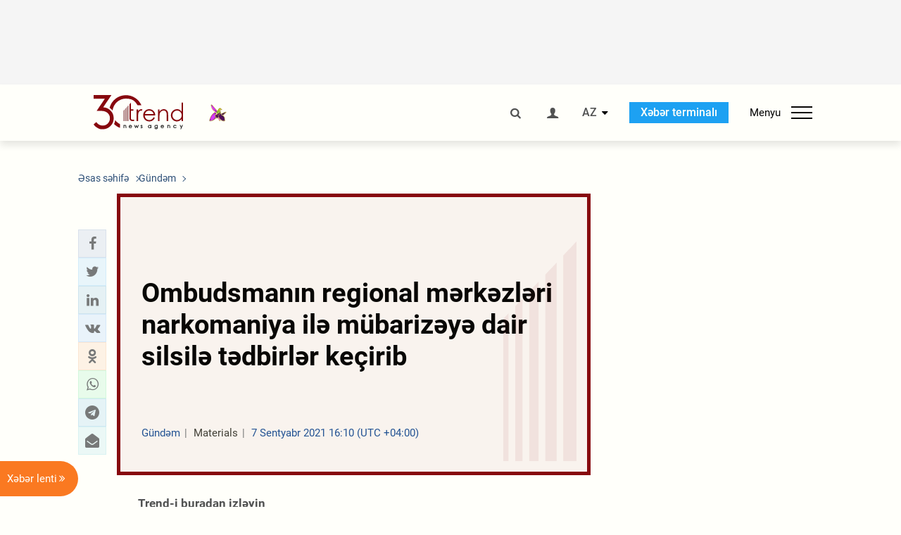

--- FILE ---
content_type: text/html; charset=UTF-8
request_url: https://az.trend.az/azerbaijan/gundem/3480453.html
body_size: 19083
content:
    <!DOCTYPE html>
<html lang="az"  itemscope itemtype="http://schema.org/NewsArticle">
    <head>
        <meta charset="UTF-8">
        <meta name="viewport" content="width=device-width, user-scalable=yes, initial-scale=1.0, maximum-scale=2.0, minimum-scale=1.0">
        <title>Ombudsmanın regional mərkəzləri narkomaniya ilə mübarizəyə dair silsilə tədbirlər keçirib - Trend.Az</title>

                            <meta name="keywords" content="Azərbaycan xəbərləri, Azərbaycan, Gürcüstan, Qazaxıstan, Türkmənistan, Özbəkistan, İran, Türkiyə xəbərləri.">
                
        <!-- #FAVICONS -->
        <link rel="apple-touch-icon" sizes="180x180" href="/assets/favicon/apple-touch-icon.png?v=2022011801">
        <link rel="icon" type="image/png" sizes="32x32" href="/assets/favicon/favicon-32x32.png?v=2022011801">
        <link rel="icon" type="image/png" sizes="192x192" href="/assets/favicon/android-chrome-192x192.png?v=2022011801">
        <link rel="icon" type="image/png" sizes="16x16" href="/assets/favicon/favicon-16x16.png?v=2022011801">
        <link rel="manifest" href="/assets/favicon/site.webmanifest?v=2022011801">
        <link rel="mask-icon" href="/assets/favicon/safari-pinned-tab.svg?v=2022011801" color="#87080e">
        <link rel="shortcut icon" href="/assets/favicon/favicon.ico?v=2022011801">
        <meta name="msapplication-TileColor" content="#87080e">
        <meta name="msapplication-TileImage" content="/assets/favicon/mstile-144x144.png?v=2022011801">
        <meta name="msapplication-config" content="/assets/favicon/browserconfig.xml?v=2022011801">
        <meta name="theme-color" content="#87080e">

        <meta name="google-signin-client_id" content="355278291093-fmr6vhr45lp5al6o7lrmd6rhmei748dn.apps.googleusercontent.com">

        <meta name="yandex-verification" content="1e2cf2d477210d96" />

        <link rel="stylesheet" href="/assets/css/style.min.css?v=1756192040">


        <script>
            var trend_lang = 'az';
            var trend_site = 'news';
            var trend_cat = 'gundem';
            var trend_front_page = 'no';
        </script>

        <script async="async" src='https://www.googletagservices.com/tag/js/gpt.js'></script>
        <script>
            var googletag = googletag || {};
            googletag.cmd = googletag.cmd || [];

            var slotUIDs = {};
            var slotTIMERS = {};
            var TREND_Slots = [];
        </script>
                    <script>
                googletag.cmd.push(function () {
                    googletag.defineSlot("/4895143/TREND_slot_top_980x120", [[980, 120], [1000, 120], [1320, 120], [1330, 120]], "TREND_slot_top_980x120").addService(googletag.pubads());
                    googletag.defineSlot("/4895143/TREND_slot_news_top_980x120", [[980, 120], [1000, 120], [1320, 120], [1330, 120]], "TREND_slot_news_top_980x120").addService(googletag.pubads());
                    googletag.defineSlot("/4895143/TREND_slot_news_bottom_980x120", [[980, 120], [1000, 120], [1320, 120], [1330, 120]], "TREND_slot_news_bottom_980x120").addService(googletag.pubads());

                    googletag.defineSlot("/4895143/TREND_slot_horizontal_top_728x90", [[728, 90], [1320, 120], [1330, 120]], "TREND_slot_horizontal_top_728x90").addService(googletag.pubads());
                    googletag.defineSlot("/4895143/TREND_slot_horizontal_02_728x90", [[728, 90], [1320, 120], [1330, 120]], "TREND_slot_horizontal_02_728x90").addService(googletag.pubads());

                    googletag.defineSlot("/4895143/TREND_slot_horizontal_01_left_362x80", [362, 80], "TREND_slot_horizontal_01_left_362x80").addService(googletag.pubads());
                    googletag.defineSlot("/4895143/TREND_slot_horizontal_01_right_362x80", [362, 80], "TREND_slot_horizontal_01_right_362x80").addService(googletag.pubads());

                    googletag.defineSlot("/4895143/TREND_slot_right_top_240x400", [[300, 600], [240, 400]], "TREND_slot_right_top_240x400").addService(googletag.pubads());
                    googletag.defineSlot("/4895143/TREND_slot_right_bottom_240x400", [[300, 600], [240, 400]], "TREND_slot_right_bottom_240x400").addService(googletag.pubads());

                    googletag.defineSlot("/4895143/TREND_Slot_240x200_01", [[300, 300], [240, 200]], "TREND_Slot_240x200_01").addService(googletag.pubads());
                    googletag.defineSlot("/4895143/TREND_Slot_240x200_02", [[300, 300], [240, 200]], "TREND_Slot_240x200_02").addService(googletag.pubads());

                    googletag.defineSlot("/4895143/TREND_slot_right_news_top_240x400", [[300, 600], [240, 400]], "TREND_slot_right_news_top_240x400").addService(googletag.pubads());
                    googletag.defineSlot("/4895143/TREND_slot_right_news_bottom_240x400", [[300, 600], [240, 400]], "TREND_slot_right_news_bottom_240x400").addService(googletag.pubads());

                    googletag.defineSlot("/4895143/TREND_slot_news_bottom_468x60", [468, 60], "TREND_slot_news_bottom_468x60").addService(googletag.pubads());

                    googletag.defineSlot("/4895143/TREND_slot_horizontal_news_01_728x90", [728, 90], "TREND_slot_horizontal_news_01_728x90").addService(googletag.pubads());
                    googletag.defineSlot('/4895143/TREND_slot_horizontal_down_728x90', [728, 90], 'TREND_slot_horizontal_down_728x90').addService(googletag.pubads());

                    googletag.defineSlot('/4895143/TREND_Slot_250x250_01', [[300, 300], [250, 250]], 'div-gpt-ad-1408342069117-0').addService(googletag.pubads());
                    googletag.defineSlot('/4895143/TREND_Slot_250x250_news_01', [[300, 300], [250, 250]], 'div-gpt-ad-1408342069117-2').addService(googletag.pubads());
                    googletag.defineSlot('/4895143/TREND_Slot_250x250_02', [[300, 300], [250, 250]], 'div-gpt-ad-1408342069117-1').addService(googletag.pubads());

                    googletag.defineSlot('/4895143/TREND_slot_horizontal_01_240x80', [240, 80], 'TREND_slot_horizontal_01_240x80').addService(googletag.pubads());

                    googletag.defineSlot("/4895143/TREND_slot_END_HTML", [1, 1], "TREND_slot_END_HTML").addService(googletag.pubads());
                    googletag.defineSlot("/4895143/TREND_slot_END_HTML_Richmedia", [1, 1], "TREND_slot_END_HTML_Richmedia").addService(googletag.pubads());
                    googletag.defineSlot("/4895143/TREND_slot_NEWS_END_HTML", [1, 1], "TREND_slot_NEWS_END_HTML").addService(googletag.pubads());
                    googletag.pubads().setTargeting('trend_site', [trend_site]).setTargeting('trend_lang', [trend_lang]).setTargeting('trend_cat', [trend_cat]).setTargeting('trend_front_page', [trend_front_page]);
                    // googletag.pubads().enableSingleRequest();
                    googletag.pubads().collapseEmptyDivs();
                    googletag.enableServices();
                });


                function displayGPTSlot(slotId, divId) {
                    googletag.cmd.push(function () {
                        var slot = googletag.defineSlot("/4895143/" + slotId, [[300, 600], [240, 400]], divId)
                            .setTargeting('trend_site', [trend_site]).setTargeting('trend_lang', [trend_lang]).setTargeting('trend_cat', [trend_cat]).setTargeting('trend_front_page', [trend_front_page])
                            .addService(googletag.pubads());
                        googletag.display(slot);
                    });
                }

            </script>
        

<!--        <script async src="https://pagead2.googlesyndication.com/pagead/js/adsbygoogle.js"></script>-->
<!--        <script src="https://widget.svk-native.ru/js/loader.js" defer></script>-->

        <script>window.yaContextCb = window.yaContextCb || []</script>
        <script src="https://yandex.ru/ads/system/context.js" async></script>

        <link rel="canonical" href="https://az.trend.az/azerbaijan/gundem/3480453.html">
<meta name="robots" content="max-image-preview:large">
<meta name="twitter:card" content="summary_large_image">
<meta name="twitter:site" content="@trend_az">
<meta name="twitter:description" content="">
<meta name="twitter:title" content="Ombudsmanın regional mərkəzləri narkomaniya ilə mübarizəyə dair silsilə tədbirlər keçirib">
<meta itemprop="datePublished" content="2021-09-07T16:10:00+04:00">
<meta itemprop="dateCreated" content="2021-09-07T16:10:00+04:00">
<meta itemprop="dateModified" content="2021-09-07T16:06:38+04:00">
<meta itemprop="headline" content="Ombudsmanın regional mərkəzləri narkomaniya ilə mübarizəyə dair silsilə tədbirlər keçirib">
<meta itemprop="description" content="">
<meta name="lastmod" content="2021-09-07T16:06:38+04:00">
<meta name="pubdate" content="2021-09-07T16:10:00+04:00">
<meta property="fb:app_id" content="2741694992818354">
<meta property="og:title" content="Ombudsmanın regional mərkəzləri narkomaniya ilə mübarizəyə dair silsilə tədbirlər keçirib">
<meta property="og:description" content="">
<meta property="og:type" content="article">
<meta property="og:url" content="https://az.trend.az/azerbaijan/gundem/3480453.html">
<meta property="og:locale" content="az_AZ">
<meta property="og:site_name" content="Trend.Az">
<meta property="article:section" content="Gündəm">
<meta property="article:published_time" content="2021-09-07T16:10:00+04:00">
<meta property="article:modified_time" content="2021-09-07T16:06:38+04:00">
<meta property="og:updated_time" content="2021-09-07T16:06:38+04:00">
<meta name="twitter:image" content="https://az.trend.az/imagen2/3480453">
<meta property="og:image" content="/imagen/3480453">
<meta property="og:image:width" content="1200">
<meta property="og:image:height" content="630">
<meta itemprop="image" content="/imagen/3480453">
<meta itemprop="thumbnailUrl" content="/imagen/3480453">
<link rel="image_src" href="/imagen/3480453">
<script>var openedNews={};</script>
<link rel="stylesheet" href="/assets/css/swiper.min.css?v1646901591">
<link rel="stylesheet" href="/assets/css/jquery.fancybox.min.css?v1646901591">

        <!-- Google tag (gtag.js) GA4-->
<script async src="https://www.googletagmanager.com/gtag/js?id=G-3L3QD46P5N"></script>
<script>
    window.dataLayer = window.dataLayer || [];
    function gtag(){dataLayer.push(arguments);}
    gtag('js', new Date());

    gtag('config', 'G-3L3QD46P5N');
</script>        <!-- Yandex.Metrika counter -->
<script type="text/javascript" >
    (function(m,e,t,r,i,k,a){m[i]=m[i]||function(){(m[i].a=m[i].a||[]).push(arguments)};
        m[i].l=1*new Date();
        for (var j = 0; j < document.scripts.length; j++) {if (document.scripts[j].src === r) { return; }}
        k=e.createElement(t),a=e.getElementsByTagName(t)[0],k.async=1,k.src=r,a.parentNode.insertBefore(k,a)})
    (window, document, "script", "https://mc.yandex.ru/metrika/tag.js", "ym");

    ym(5765395, "init", {
        clickmap:true,
        trackLinks:true,
        accurateTrackBounce:true
    });
</script>
<!-- /Yandex.Metrika counter -->        <!--LiveInternet counter-->
<script>
    new Image().src = "https://counter.yadro.ru/hit?r"+
        escape(document.referrer)+((typeof(screen)=="undefined")?"":
            ";s"+screen.width+"*"+screen.height+"*"+(screen.colorDepth?
                screen.colorDepth:screen.pixelDepth))+";u"+escape(document.URL)+
        ";h"+escape(document.title.substring(0,150))+
        ";"+Math.random();</script>
<!--/LiveInternet-->        <script src="https://www.google.com/recaptcha/api.js?render=6Le0Mn0eAAAAAH-ikFIP7pKEggs-8uUk3fIiwJ54"></script>
    </head>
    <body>
<!-- Yandex.Metrika counter -->
<noscript><div><img src="https://mc.yandex.ru/watch/5765395" style="position:absolute; left:-9999px;" alt="" /></div></noscript>
<!-- /Yandex.Metrika counter --><div class="header-wrapper">
    <div id="adv-top" class="adv-wrapper-horizontal">
        <div class="container">
            
                                    <div id="TREND_slot_news_top_980x120" style="min-height: 120px;">
    <script>
        googletag.cmd.push(function () {
            googletag.display('TREND_slot_news_top_980x120');
        });
    </script>
</div>                
                    </div>
    </div>
    <header>
        <div class="container">
            <div class="header-content">
                <div class="logo-wrapper">
                    <a href="/"><img class="logo" src="/assets/img/logo30.svg?v558" alt="Trend.az"></a>
                                            <img src="/assets/img/flower_icon.png?v3" class="icon" alt="Vətən müharibəsinin Anım Gününün rəmzi olan Xarı bülbül">
                                    </div>
                <div class="left">
                </div>
                <div class="right">
                    <ul class="controls">
                        <li><a href="#" class="search-modal-btn"><i class="icon-search"></i></a></li>
                        <!--                        <li><a href="#"><i class="icon-calendar"></i></a></li>-->
                                                    <li><a href="#" class="login-modal-btn"><i class="icon-user"></i></a></li>
                        
                        <li class="dropdown">
                            <a title="Azərbaycan">AZ</a>
                            <ul class="dropdown-content lang-wrapper">
                                                                                                        <li><a href="https://ru.trend.az/" title="Русский"
                                           class="lang-link"
                                           data-lang="ru">RU</a>
                                    </li>
                                                                                                                                            <li><a href="https://www.trend.az/" title="English"
                                           class="lang-link"
                                           data-lang="en">EN</a>
                                    </li>
                                                            </ul>
                        </li>
                        <li class="get-access">
                            <a class="btn" target="_blank"
                               href="https://terminal.trend.az/en/pricing/">Xəbər terminalı</a>
                        </li>
                        <li>
                            <div class="menu-btn">
                                <span>Menyu</span>
                                <div class="menu-icon">
                                    <div></div>
                                    <div></div>
                                    <div></div>
                                </div>
                            </div>
                        </li>
                    </ul>
                </div>
            </div>
            <nav>
    <ul class="bold">
                                <li>
                <a href="https://az.trend.az/latest/" class="" target="">Xəbər lenti</a>
            </li>
                                <li>
                <a href="https://az.trend.az/sections/official-chronicle/" class="" target="">Rəsmi xronika</a>
            </li>
                                <li>
                <a href="https://www.youtube.com/user/TRENDNews2011" class="" target="_blank">Trend TV</a>
            </li>
            </ul>

    <ul class="categories">
                                                                                                        <li>
                <a href="https://az.trend.az/azerbaijan/politics/">Siyasət</a>

                <ul>
                                                                                                    </ul>
            </li>


                                            <li>
                <a href="https://az.trend.az/azerbaijan/society/">Cəmiyyət</a>

                <ul>
                                                        </ul>
            </li>


                                            <li>
                <a href="https://az.trend.az/business/">İqtisadiyyat</a>

                <ul>
                                                                                            <li class="menu-item">
                                <a href="https://az.trend.az/business/green-economy/"
                                   class="menu-link">Yaşıl iqtisadiyyat</a>
                            </li>
                                                                                                <li class="menu-item">
                                <a href="https://az.trend.az/business/energy/"
                                   class="menu-link">Energetika</a>
                            </li>
                                                                                                <li class="menu-item">
                                <a href="https://az.trend.az/business/economy/"
                                   class="menu-link">Biznes və iqtisadiyyat xəbərləri</a>
                            </li>
                                                                                                <li class="menu-item">
                                <a href="https://az.trend.az/business/it/"
                                   class="menu-link">Telekommunikasiya</a>
                            </li>
                                                                                                <li class="menu-item">
                                <a href="https://az.trend.az/business/tender/"
                                   class="menu-link">Tender müsabiqələri</a>
                            </li>
                                                                                                <li class="menu-item">
                                <a href="https://az.trend.az/business/tourism/"
                                   class="menu-link">Turizm</a>
                            </li>
                                                            </ul>
            </li>


                                            <li>
                <a href="https://az.trend.az/other/world/">Dünya xəbərləri</a>

                <ul>
                                                        </ul>
            </li>


                                            <li>
                <a href="https://az.trend.az/azerbaijan/incident/">Hadisə</a>

                <ul>
                                                        </ul>
            </li>


                                <li>
                <a href="https://az.trend.az/business/finance/">Maliyyə</a>

                <ul>
                                                        </ul>
            </li>


                                <li>
                <a href="https://az.trend.az/azerbaijan/gundem/">Gündəm</a>

                <ul>
                                                                                                    </ul>
            </li>


                                            <li>
                <a href="https://az.trend.az/azerbaijan/sports/">İdman</a>

                <ul>
                                                        </ul>
            </li>


                                <li>
                <a href="https://az.trend.az/azerbaijan/culture/">Mədəniyyət</a>

                <ul>
                                                        </ul>
            </li>


                                                                                    </ul>
<!--    <ul class="genres">-->
<!--        --><!--            --><!--            <li><a href="/--><!--/--><!--">--><!--</a></li>-->
<!--        --><!--    </ul>-->

    <ul class="bold">
                                <li>
                <a href="https://www.day.az/" class="" target="_blank">Day.az</a>
            </li>
                                <li>
                <a href="https://www.milli.az/" class="" target="_blank">Milli.az</a>
            </li>
                                <li>
                <a href="https://www.azernews.az/" class="" target="_blank">Azernews.az</a>
            </li>
                                <li>
                <a href="https://www.idman.biz/az/" class="" target="_blank">İDMAN.BİZ</a>
            </li>
                                <li>
                <a href="https://www.dhapress.com/az/" class="" target="_blank">DHA Press</a>
            </li>
            </ul>
</nav>        </div>


    </header>
            <div class="news-scroll-indicator">
            <div class="container">
                <span id="current-news-title">...</span>
            </div>
            <div class="indicator"></div>
        </div>
    </div>
<div class="container">
    <main class="news">
        <div class="grid">
            <div class="left-column">
                <ol class="breadcrumbs" itemscope itemtype="http://schema.org/BreadcrumbList">
                    <li itemprop="itemListElement" itemscope itemtype="http://schema.org/ListItem">
                        <a class="breadcrumb-link" itemscope itemtype="http://schema.org/Thing" itemprop="item" href="/" itemid="/">
                            <span itemprop="name">Əsas səhifə</span>
                        </a>
                        <meta itemprop="position" content="1"/>
                    </li>
                                            <li itemprop="itemListElement" itemscope itemtype="http://schema.org/ListItem">
                            <a class="breadcrumb-link" itemscope itemtype="http://schema.org/Thing" itemprop="item" href="https://az.trend.az/azerbaijan/gundem/" itemid="https://az.trend.az/azerbaijan/gundem/">
                                <span itemprop="name">Gündəm</span>
                            </a>
                            <meta itemprop="position" content="2"/>
                        </li>
                                    </ol>
                
<div class="article" data-url="https://az.trend.az/azerbaijan/gundem/3480453.html">
    <div class="top-part">
            </div>
    <div class="left-part">
        <div class="sticky-content">
            <div class="social">
                <ul class="social-sharing">
        <li class="facebook">
        <a role="button"
           data-sharer="facebook"
           aria-label="Facebook sharing"
           data-url="https://az.trend.az/azerbaijan/gundem/3480453.html"
        ><i class="icon-facebook"></i></a>
    </li>
    <li class="twitter">
        <a
                role="button"
                data-sharer="twitter"
                aria-label="Twitter sharing"
                data-title="Ombudsmanın regional mərkəzləri narkomaniya ilə mübarizəyə dair silsilə tədbirlər keçirib"
                data-url="https://az.trend.az/azerbaijan/gundem/3480453.html"
        ><i class="icon-twitter"></i>
        </a>
    </li>
    <li class="linkedin">
        <a role="button"
           data-sharer="linkedin"
           aria-label="Linkedin sharing"
           data-url="https://az.trend.az/azerbaijan/gundem/3480453.html"
        ><i class="icon-linkedin"></i></a>
    </li>
    <li class="vkontakte">
        <a role="button"
           data-sharer="vk"
           aria-label="vkontakte sharing"
           data-url="https://az.trend.az/azerbaijan/gundem/3480453.html"
        ><i class="icon-vkontakte"></i></a>
    </li>
    <li class="odnoklassniki">
        <a role="button"
           data-sharer="okru"
           aria-label="odnoklassniki sharing"
           data-url="https://az.trend.az/azerbaijan/gundem/3480453.html"
        ><i class="icon-odnoklassniki"></i></a>
    </li>
    <li class="whatsapp">
        <a
                role="button"
                data-sharer="whatsapp"
                aria-label="whatsapp sharing"
                data-title="Ombudsmanın regional mərkəzləri narkomaniya ilə mübarizəyə dair silsilə tədbirlər keçirib"
                data-url="https://az.trend.az/azerbaijan/gundem/3480453.html"
        ><i class="icon-whatsapp"></i></a>
    </li>
    <li class="telegram">
        <a
                role="button"
                data-sharer="telegram"
                aria-label="telegram sharing"
                data-url="https://az.trend.az/azerbaijan/gundem/3480453.html"><i class="icon-telegram"></i></a>
    </li>
    <li class="email">
        <a
                role="button"
                data-sharer="email"
                aria-label="send to email"
                data-to=""
                data-subject="Ombudsmanın regional mərkəzləri narkomaniya ilə mübarizəyə dair silsilə tədbirlər keçirib"
                data-title="Ombudsmanın regional mərkəzləri narkomaniya ilə mübarizəyə dair silsilə tədbirlər keçirib"
                data-url="https://az.trend.az/azerbaijan/gundem/3480453.html"><i class="icon-envelope-open"></i></a>
    </li>
</ul>            </div>
        </div>
    </div>
    <div class="right-part">
                    <div class="no-title-block">
                <div class="small-logo"></div>
                <h1 class="">Ombudsmanın regional mərkəzləri narkomaniya ilə mübarizəyə dair silsilə tədbirlər keçirib</h1>

                <div class="headline">
                    <div class="meta">
                        <span class="categories">Gündəm</span>
                        <span class="genres">Materials</span>
                        <span class="date-time">7 Sentyabr 2021 16:10 (UTC +04:00)</span>
                    </div>
                </div>
            </div>
                <div class="article-paddings">
            <div class="read-news-on">
    <h4>Trend-i buradan izləyin</h4>
    <ul>
                    <li class="whatsapp">
                <a href="https://www.whatsapp.com/channel/0029Va8mm7K9Bb5vessDcw2M" target="_blank"><img src="/assets/img/whatsapp_btn.svg?v5" alt="Whatsapp"> <span>Whatsapp</span></a>
            </li>
                            <li class="telegram">
                <a href="https://t.me/trendNewsAgencyAz" target="_blank"><img src="/assets/img/telegram_btn.svg?v4" alt="Telegram"> <span>Telegram</span></a>
            </li>
                            <li class="facebook">
                <a href="https://www.facebook.com/az.trend.az" target="_blank"><img src="/assets/img/facebook_btn.svg?v4" alt="Facebook"> <span>Facebook</span></a>
            </li>
                            <li class="twitter">
                <a href="https://twitter.com/trend_az" target="_blank"><img src="/assets/img/twitter_btn.svg?v5" alt="Twitter"> <span>Twitter</span></a>
            </li>
                
                            <li class="google-news">
                <a href="https://news.google.com/publications/CAAqBwgKMNqQnwwwjrevBA" target="_blank"><img src="/assets/img/googlenews_btn.svg?v3" alt="Google News"> <span>News</span></a>
            </li>
            </ul>
</div>                    </div>


        <div class="article-content article-paddings" itemprop="articleBody">
            <p>Bakı. Trend:</p>
<p>Azərbaycan Respublikasının İnsan Hüquqları üzrə Müvəkkili (Ombudsman) Səbinə Əliyevanın təsdiq etdiyi “<strong><em>Narkotik vasitələrin, psixotrop maddələrin və onların prekursorlarının qanunsuz dövriyyəsinə və</em> <em>narkomanlığa qarşı mübarizə istiqamətində maarifləndirmə tədbirlərinin keçirilməsinə dair</em><em> tədbirlər planı</em></strong>” əsasında Ombudsmanın regional mərkəzləri tərəfindən silsilə tədbirlər keçirilib. Bu tədbirlərin təşkilində əsas məqsəd hazırda cəmiyyətdə aktual olan bu problemlə bağlı maarifləndirmənin genişləndirilməsidir.</p>
<p>Ombudsmanın Gəncə Regional Mərkəzi Qazax, Yevlax, Tovuz, Gəncə, Samux rayonlarında yerləşən idarə və müəssisələrlə birgə tələbə və gənclərin iştirakı ilə “Narkomaniya bəşəriyyət üçün təhlükədir”, “Narkomaniya bəlasına yox deyək!”, “Narkomaniya məhv edir”, “Narkomaniya və digər zərərli vərdişlərə yox deyək!” mövzularında maarifləndirici videokonfranslar keçirib.</p>
<p>Ombudsman Aparatından <a href="https://az.trend.az/">Trend</a>-ə bildirilib ki, Ombudsmanın Cəlilabad Regional Mərkəzi Astara, Cəlilabad, Lerik, Biləsuvar rayonlarının mədəniyyət və təhsil müəssisələri ilə birgə “Narkomaniya və narkobiznes ilə mübarizə hər bir dövlətin, hər bir xalqın fiziki və şüuri sağlamlığı uğrunda mübarizədir”, “Narkomaniya və narkobiznes ilə birgə mübarizə aparaq”, “Narkomaniyaya qarşı mübarizə hər bir vətəndaşın mənəvi borcudur”, “Narkomanlıq bəşəriyyəti narahat edən problemlərdən biridir” mövzularında maarifləndirici videokonfrans və tədbirlər təşkil edib.</p><!-- inPage/Inpage/ -->
<!--<script async src="//code.ainsyndication.com/v2/js/slot.js?01092020"></script>-->
<!--<ins class="ainsyndication" style="display:block; width: 100%; z-index: -1;" data-ad-slot="4246"></ins>-->
<!-- inPage/Inpage/ -->

<div id="ad-video-container-692b4004e8da0" style="position: relative; width: 100%; height: 0;"></div>
<script>
    (function(containerId) {
        if (typeof window.loadAdVideoZL === 'undefined') {
            window.loadAdVideoZL = new Promise((resolve, reject) => {
                import('/vast_test/main.js?20250529001')
                    .then(module => {
                        window.initAdVideoZL = module.default;
                        resolve(window.initAdVideoZL);
                    })
                    .catch(reject);
            });
        }

        window.loadAdVideoZL.then((initAdVideoZL) => {
            initAdVideoZL(containerId);
        });
    })('ad-video-container-692b4004e8da0');
</script>
<p>Ombudsmanın Şəki Regional Mərkəzi tərəfindən Şəki, Oğuz, Qəbələ, Mingəçevir şəhər və rayonlarında fəaliyyət göstərən idarə və müəssisələrin əməkdaşları, habelə gənclərin iştirakı ilə “Gənclərimizi narkomaniyadan qoruyaq”, “Narkomaniya bəşəriyyətin bəlasıdır” mövzularında videokonfranslar keçirilib.</p>
<p>Ombudsmanın Quba Regional Mərkəzi iə Quba və Siyəzən rayonlarının idarə və müəssisələri ilə birgə &quot;Narkomaniya və digər zərərli vərdişlərə qarşı mübarizə&quot;, &quot;Zərərli vərdişlərdən uzaq duraq&quot;, &quot;Narkomaniya əsrmizin bəlasıdır&quot;, “Narkomaniyaya qarşı mübarizə sağlam həyatın təminatıdır” mövzularında maaarifləndirici tədbirlər keçirib.</p>
<p>Tədbirlərdə qeyd olunub ki, son dövrlər ölkəmizdə narkotik vasitələrin qeyri-qanuni dövriyyəsi ilə bağlı narahatlıq doğuran xəbərlərin artması gənclər arasında bu mövzuda geniş maarifləndirmə tədbirlərinin aparılmasını zəruri edir. Vurğulanıb ki, Ombudsman təsisatı da narkomaniya ilə mübarizə sahəsində məlumatlılığın artırılması istiqamətində zəruri addımlar atır. İştirakçılara ölkəmizdə bu sahədə qəbul edilmiş normativ-hüquqi aktlar, həyata keçirilən mübarizə tədbirləri və bu zərərli vərdişin səbəb olduğu mənfi nəticələr barədə geniş məlumat verilib.</p>        </div>

        
                    <div class="tags article-paddings">
                <div class="tag-title">Məqalədə:</div>
                <ul>
                                            <li class="tag-item">
                            <a href="https://az.trend.az/tags/5739/">Ombudsman Aparatı</a>
                        </li>
                                    </ul>
            </div>
            </div>

</div>

<div class="banner-on-visible" data-slot-id="TREND_slot_Mobile_news_320x50_under_article" style="margin-left: auto; margin-right: auto; height: 100px;">
            <div id="TREND_slot_Mobile_news_320x50_under_article" style="height: 100px; margin: 0 auto;">
    <script>
        googletag.cmd.push(function () {
            googletag.display('TREND_slot_Mobile_news_320x50_under_article');
        });
    </script>
</div>    </div>


<!--<div class="adv-wrapper-horizontal">-->
<!--    <div style="width: 100%; text-align: center;">-->
<!--        <ins class="adsbygoogle"-->
<!--             style="display:block"-->
<!--             data-ad-client="ca-pub-4269329097479836"-->
<!--             data-ad-slot="1324310422"-->
<!--             data-ad-format="auto"-->
<!--             data-full-width-responsive="true"-->
            <!--</ins>-->
<!--        <script>-->
<!--            (adsbygoogle = window.adsbygoogle || []).push({});-->
<!--        </script>-->
<!--    </div>-->
<!--</div>-->                        <!-- Yandex Native Ads C-A-2021619-1 -->
        <div id="id-C-A-2021619-1-1764442116"></div>
        <script>window.yaContextCb.push(() => {
                Ya.Context.AdvManager.renderWidget({
                    renderTo: 'id-C-A-2021619-1-1764442116',
                    blockId: 'C-A-2021619-1'
                })
            })</script>
        
<script>
    openedNews.lang = "az";
    openedNews.id = 3480453;
    openedNews.date = 1631016600;
    openedNews.category_id = 3072;
    openedNews.genre_id = 20;
</script>

            </div>
            <div class="right-column">
                <div class="sticky-content">
                        <div class="adv-wrapper">
                    <div id="TREND_slot_right_news_top_240x400_1764442116" style="min-width: 240px; min-height: 400px;">
    <script>
        displayGPTSlot('TREND_slot_right_news_top_240x400', 'TREND_slot_right_news_top_240x400_1764442116');
    </script>
</div>            </div>
                </div>
            </div>

                            <div class="column-span-2">
                    <div class="adv-wrapper-horizontal">
                        <div id="TREND_slot_news_bottom_980x120">
    <script>
        googletag.cmd.push(function () {
            googletag.display('TREND_slot_news_bottom_980x120');
        });
    </script>
</div>                    </div>
                </div>
            
            <div id="more_news_loader" class="lds-ellipsis column-span-2" aria-hidden="true">
                <div></div>
                <div></div>
                <div></div>
                <div></div>
            </div>
        </div>
    </main>
</div>


<div class="side-news-list-btn">
    Xəbər lenti <i class="icon-angle-double-right"></i>
</div>

<div class="side-news-list">
    <div class="section-title"><h3>Xəbər lenti</h3></div>
    <div class="btn-close"><i class="icon-cancel"></i></div>
    <div class="news-list-scroll">
        <ul class="news-list">
                            <li class="">
                    <a href="https://az.trend.az/other/world/4123739.html">
                        <h4 class="">Fransada telekanal əməkdaşları bomba təhlükəsi səbəbindən təxliyə edilib</h4>
                        <div class="meta">
                            <span class="date-time">22:38 (UTC+04)</span>
                            <span class="categories">Dünya xəbərləri</span>
                            <span class="genres">Materials</span>
                        </div>
                    </a>
                </li>
                            <li class="">
                    <a href="https://az.trend.az/azerbaijan/sports/4123737.html">
                        <h4 class="">İspaniya La Liqası: “Barselona” “Alaves”i məğlub edib</h4>
                        <div class="meta">
                            <span class="date-time">22:26 (UTC+04)</span>
                            <span class="categories">İdman</span>
                            <span class="genres">Materials</span>
                        </div>
                    </a>
                </li>
                            <li class="">
                    <a href="https://az.trend.az/business/it/4123725.html">
                        <h4 class=" bold-news">ABŞ-nin &quot;ENERVIEW&quot; şirkəti öz məhsullarını Azərbaycan bazarına çıxarmağı planlaşdırır</h4>
                        <div class="meta">
                            <span class="date-time">22:08 (UTC+04)</span>
                            <span class="categories">Telekommunikasiya</span>
                            <span class="genres">Materials</span>
                        </div>
                    </a>
                </li>
                            <li class="">
                    <a href="https://az.trend.az/azerbaijan/politics/4123736.html">
                        <h4 class="">Vətənə, dövlətə xəyanətkar və satqın mövqedə olanlar qanunlar qarşısında cavab verməlidirlər - Vüqar Rəhimzadə</h4>
                        <div class="meta">
                            <span class="date-time">22:00 (UTC+04)</span>
                            <span class="categories">Siyasət</span>
                            <span class="genres">Materials</span>
                        </div>
                    </a>
                </li>
                            <li class="">
                    <a href="https://az.trend.az/azerbaijan/society/4123735.html">
                        <h4 class="">İki qardaş ölkənin diaspor qurumları müzakirələr aparıb (FOTO)</h4>
                        <div class="meta">
                            <span class="date-time">21:57 (UTC+04)</span>
                            <span class="categories">Cəmiyyət</span>
                            <span class="genres">Materials</span>
                        </div>
                    </a>
                </li>
                            <li class="">
                    <a href="https://az.trend.az/azerbaijan/sports/4123734.html">
                        <h4 class="">İngiltərə Premyer Liqası: “Mançester Siti” evdə &quot;Lids&quot;i məğlub edib</h4>
                        <div class="meta">
                            <span class="date-time">21:41 (UTC+04)</span>
                            <span class="categories">İdman</span>
                            <span class="genres">Materials</span>
                        </div>
                    </a>
                </li>
                            <li class="">
                    <a href="https://az.trend.az/other/world/4123733.html">
                        <h4 class="">PUA hücumuna məruz qalan &quot;Virat&quot; tankeri Türkiyəyə gətiriləcək</h4>
                        <div class="meta">
                            <span class="date-time">21:29 (UTC+04)</span>
                            <span class="categories">Dünya xəbərləri</span>
                            <span class="genres">Materials</span>
                        </div>
                    </a>
                </li>
                            <li class="">
                    <a href="https://az.trend.az/azerbaijan/incident/4123731.html">
                        <h4 class="">Salyan rayonunda mağaza yanıb</h4>
                        <div class="meta">
                            <span class="date-time">20:54 (UTC+04)</span>
                            <span class="categories">Hadisə</span>
                            <span class="genres">Materials</span>
                        </div>
                    </a>
                </li>
                            <li class="">
                    <a href="https://az.trend.az/other/world/4123730.html">
                        <h4 class="">Kuba ABŞ-ni Venesuela hava məkanına müdaxilə etməkdə günahlandırıb</h4>
                        <div class="meta">
                            <span class="date-time">20:43 (UTC+04)</span>
                            <span class="categories">Dünya xəbərləri</span>
                            <span class="genres">Materials</span>
                        </div>
                    </a>
                </li>
                            <li class="">
                    <a href="https://az.trend.az/azerbaijan/sports/4123728.html">
                        <h4 class="">Misli Premyer Liqasında daha iki oyun keçirilib</h4>
                        <div class="meta">
                            <span class="date-time">20:22 (UTC+04)</span>
                            <span class="categories">İdman</span>
                            <span class="genres">Materials</span>
                        </div>
                    </a>
                </li>
                            <li class="">
                    <a href="https://az.trend.az/other/world/4123723.html">
                        <h4 class="">Özgür Özəl yenidən CHP-nin sədri seçilib</h4>
                        <div class="meta">
                            <span class="date-time">19:57 (UTC+04)</span>
                            <span class="categories">Dünya xəbərləri</span>
                            <span class="genres">Materials</span>
                        </div>
                    </a>
                </li>
                            <li class="">
                    <a href="https://az.trend.az/azerbaijan/society/4123557.html">
                        <h4 class="">İRİA-nın təşkilatçılğı ilə “İKT Karyera Sərgisi” keçirilib (FOTO) (YENİLƏNİB)</h4>
                        <div class="meta">
                            <span class="date-time">19:48 (UTC+04)</span>
                            <span class="categories">Cəmiyyət</span>
                            <span class="genres">Materials</span>
                        </div>
                    </a>
                </li>
                            <li class="">
                    <a href="https://az.trend.az/azerbaijan/politics/4123722.html">
                        <h4 class=" bold-news">Gizli dialoqların pərdə arxası: “Boz Kardinal”– Əli Kərimli əlaqəsi</h4>
                        <div class="meta">
                            <span class="date-time">19:29 (UTC+04)</span>
                            <span class="categories">Siyasət</span>
                            <span class="genres">Materials</span>
                        </div>
                    </a>
                </li>
                            <li class="">
                    <a href="https://az.trend.az/azerbaijan/sports/4123721.html">
                        <h4 class="">Oskar Piastri Formula 1 üzrə Qatar Qran Prisində sprint yarışının qalibi olub</h4>
                        <div class="meta">
                            <span class="date-time">19:15 (UTC+04)</span>
                            <span class="categories">İdman</span>
                            <span class="genres">Materials</span>
                        </div>
                    </a>
                </li>
                            <li class="">
                    <a href="https://az.trend.az/other/world/4123720.html">
                        <h4 class="">Qvineya-Bisaunun Afrika İttifaqındakı üzvlüyü hərbi çevrilişdən sonra dayandırılıb</h4>
                        <div class="meta">
                            <span class="date-time">18:57 (UTC+04)</span>
                            <span class="categories">Dünya xəbərləri</span>
                            <span class="genres">Materials</span>
                        </div>
                    </a>
                </li>
                            <li class="">
                    <a href="https://az.trend.az/other/world/4123719.html">
                        <h4 class="">Tramp Venesuela üzərindəki hava məkanının bağlandığını elan edib</h4>
                        <div class="meta">
                            <span class="date-time">18:34 (UTC+04)</span>
                            <span class="categories">Dünya xəbərləri</span>
                            <span class="genres">Materials</span>
                        </div>
                    </a>
                </li>
                            <li class="">
                    <a href="https://az.trend.az/other/world/4123717.html">
                        <h4 class="">Almaniyada etiraz aksiyaları nəticəsində təxminən 10 nəfər yaralanıb</h4>
                        <div class="meta">
                            <span class="date-time">18:15 (UTC+04)</span>
                            <span class="categories">Dünya xəbərləri</span>
                            <span class="genres">Materials</span>
                        </div>
                    </a>
                </li>
                            <li class="">
                    <a href="https://az.trend.az/business/4123543.html">
                        <h4 class="">Azərbaycanın qiymətli metallar bazarının həftəlik İCMALI</h4>
                        <div class="meta">
                            <span class="date-time">18:00 (UTC+04)</span>
                            <span class="categories">İqtisadiyyat</span>
                            <span class="genres">Materials</span>
                        </div>
                    </a>
                </li>
                            <li class="">
                    <a href="https://az.trend.az/azerbaijan/culture/4123714.html">
                        <h4 class="">Laçında &quot;MDB ölkələrində müasir kino istehsalının inkişafı&quot; mövzusunda dəyirmi masa keçirilib (FOTO)</h4>
                        <div class="meta">
                            <span class="date-time">17:51 (UTC+04)</span>
                            <span class="categories">Mədəniyyət</span>
                            <span class="genres">Materials</span>
                        </div>
                    </a>
                </li>
                            <li class="">
                    <a href="https://az.trend.az/azerbaijan/sports/4123713.html">
                        <h4 class="">&quot;Çelsi&quot; Murillonu transfer etmək istəyir</h4>
                        <div class="meta">
                            <span class="date-time">17:47 (UTC+04)</span>
                            <span class="categories">İdman</span>
                            <span class="genres">Materials</span>
                        </div>
                    </a>
                </li>
                            <li class="">
                    <a href="https://az.trend.az/business/4123616.html">
                        <h4 class="">Azərbaycanda inşaat və tikinti sektoruna kredit qoyuluşları aylıq ifadədə artıb</h4>
                        <div class="meta">
                            <span class="date-time">17:35 (UTC+04)</span>
                            <span class="categories">İqtisadiyyat</span>
                            <span class="genres">Materials</span>
                        </div>
                    </a>
                </li>
                            <li class="">
                    <a href="https://az.trend.az/azerbaijan/incident/4123709.html">
                        <h4 class="">Paytaxtda avtomobil qaçırıb taksi fəaliyyəti ilə məşğul olan şəxs saxlanıldı</h4>
                        <div class="meta">
                            <span class="date-time">17:17 (UTC+04)</span>
                            <span class="categories">Hadisə</span>
                            <span class="genres">Materials</span>
                        </div>
                    </a>
                </li>
                            <li class="">
                    <a href="https://az.trend.az/other/world/4123706.html">
                        <h4 class="">İndoneziyada daşqın və torpaq sürüşməsi: çoxlu sayda həlak olan var</h4>
                        <div class="meta">
                            <span class="date-time">17:00 (UTC+04)</span>
                            <span class="categories">Dünya xəbərləri</span>
                            <span class="genres">Materials</span>
                        </div>
                    </a>
                </li>
                            <li class="">
                    <a href="https://az.trend.az/azerbaijan/sports/4123698.html">
                        <h4 class="">&quot;Qalatasaray&quot; derbi öncəsi üç futbolçusunu geri qaytarıb</h4>
                        <div class="meta">
                            <span class="date-time">16:46 (UTC+04)</span>
                            <span class="categories">İdman</span>
                            <span class="genres">Materials</span>
                        </div>
                    </a>
                </li>
                            <li class="">
                    <a href="https://az.trend.az/other/world/4123585.html">
                        <h4 class="">Ağ Evin saytında yerli KİV-in &quot;şərəf&quot; lövhəsi yaradılıb</h4>
                        <div class="meta">
                            <span class="date-time">16:33 (UTC+04)</span>
                            <span class="categories">Dünya xəbərləri</span>
                            <span class="genres">Materials</span>
                        </div>
                    </a>
                </li>
                            <li class="">
                    <a href="https://az.trend.az/business/energy/4123590.html">
                        <h4 class="">Yanvar-oktyabr aylarında Azərbaycandan Tailanda ixrac olunan neftin həcmi məlum olub</h4>
                        <div class="meta">
                            <span class="date-time">16:16 (UTC+04)</span>
                            <span class="categories">Energetika</span>
                            <span class="genres">Materials</span>
                        </div>
                    </a>
                </li>
                            <li class="">
                    <a href="https://az.trend.az/azerbaijan/sports/4123685.html">
                        <h4 class="">Azərbaycan boksçusu Avropa çempionu oldu</h4>
                        <div class="meta">
                            <span class="date-time">16:00 (UTC+04)</span>
                            <span class="categories">İdman</span>
                            <span class="genres">Materials</span>
                        </div>
                    </a>
                </li>
                            <li class="">
                    <a href="https://az.trend.az/azerbaijan/incident/4123693.html">
                        <h4 class=" bold-news">Ramiz Mehdiyevin işi üzrə Məmməd İbrahimin də evində axtarış aparılıb</h4>
                        <div class="meta">
                            <span class="date-time">15:48 (UTC+04)</span>
                            <span class="categories">Hadisə</span>
                            <span class="genres">Materials</span>
                        </div>
                    </a>
                </li>
                            <li class="">
                    <a href="https://az.trend.az/other/world/4123691.html">
                        <h4 class="">Hakan Fidan İrana rəsmi səfərə gedəcək</h4>
                        <div class="meta">
                            <span class="date-time">15:45 (UTC+04)</span>
                            <span class="categories">Dünya xəbərləri</span>
                            <span class="genres">Materials</span>
                        </div>
                    </a>
                </li>
                            <li class="">
                    <a href="https://az.trend.az/azerbaijan/society/4123688.html">
                        <h4 class=" bold-news">Ödənişli yolda quraşdırılan radarlar “ağıllı nəzarət sistemi” ilə işləyəcək (FOTO)</h4>
                        <div class="meta">
                            <span class="date-time">15:31 (UTC+04)</span>
                            <span class="categories">Cəmiyyət</span>
                            <span class="genres">Materials</span>
                        </div>
                    </a>
                </li>
                            <li class="">
                    <a href="https://az.trend.az/business/4123665.html">
                        <h4 class="">Sənaye sahəsi üzrə biznes kredit portfeli azalıb</h4>
                        <div class="meta">
                            <span class="date-time">15:15 (UTC+04)</span>
                            <span class="categories">İqtisadiyyat</span>
                            <span class="genres">Materials</span>
                        </div>
                    </a>
                </li>
                            <li class="">
                    <a href="https://az.trend.az/azerbaijan/incident/4123677.html">
                        <h4 class=" bold-news">Ramiz Mehdiyevin işi üzrə Əli Kərimlinin evində axtarış aparılıb</h4>
                        <div class="meta">
                            <span class="date-time">15:00 (UTC+04)</span>
                            <span class="categories">Hadisə</span>
                            <span class="genres">Materials</span>
                        </div>
                    </a>
                </li>
                            <li class="">
                    <a href="https://az.trend.az/other/world/4123570.html">
                        <h4 class="">Şri-Lankada fövqəladə vəziyyət elan edilib (YENİLƏNİB)</h4>
                        <div class="meta">
                            <span class="date-time">14:50 (UTC+04)</span>
                            <span class="categories">Dünya xəbərləri</span>
                            <span class="genres">Materials</span>
                        </div>
                    </a>
                </li>
                            <li class="">
                    <a href="https://az.trend.az/azerbaijan/sports/4123666.html">
                        <h4 class=" bold-news">Fərid Qayıbov yenidən Avropa Gimnastikasının prezidenti seçilib</h4>
                        <div class="meta">
                            <span class="date-time">14:39 (UTC+04)</span>
                            <span class="categories">İdman</span>
                            <span class="genres">Materials</span>
                        </div>
                    </a>
                </li>
                            <li class="">
                    <a href="https://az.trend.az/other/world/4123664.html">
                        <h4 class="">&quot;Virat&quot; tankeri Türkiyə sahilləri yaxınlığında dron hücumuna məruz qalıb</h4>
                        <div class="meta">
                            <span class="date-time">14:28 (UTC+04)</span>
                            <span class="categories">Dünya xəbərləri</span>
                            <span class="genres">Materials</span>
                        </div>
                    </a>
                </li>
                            <li class="">
                    <a href="https://az.trend.az/azerbaijan/society/4123659.html">
                        <h4 class=" bold-news">&quot;Airbus&quot; təyyarələrində texniki yoxlamalar aparılıb, uçuşlar normal rejimdədir - AZAL</h4>
                        <div class="meta">
                            <span class="date-time">14:14 (UTC+04)</span>
                            <span class="categories">Cəmiyyət</span>
                            <span class="genres">Materials</span>
                        </div>
                    </a>
                </li>
                            <li class="">
                    <a href="https://az.trend.az/business/4123650.html">
                        <h4 class="">Nəqliyyat sahəsi üzrə biznes kredit portfeli böyüyüb</h4>
                        <div class="meta">
                            <span class="date-time">14:04 (UTC+04)</span>
                            <span class="categories">İqtisadiyyat</span>
                            <span class="genres">Materials</span>
                        </div>
                    </a>
                </li>
                            <li class="">
                    <a href="https://az.trend.az/business/4123649.html">
                        <h4 class="">Tikinti sahəsi üzrə biznes kredit portfeli böyüyüb</h4>
                        <div class="meta">
                            <span class="date-time">13:53 (UTC+04)</span>
                            <span class="categories">İqtisadiyyat</span>
                            <span class="genres">Materials</span>
                        </div>
                    </a>
                </li>
                            <li class="">
                    <a href="https://az.trend.az/azerbaijan/culture/4123646.html">
                        <h4 class="">Laçın şəhəri MDB-nin mədəniyyət paytaxtı missiyasını başa vurur</h4>
                        <div class="meta">
                            <span class="date-time">13:43 (UTC+04)</span>
                            <span class="categories">Mədəniyyət</span>
                            <span class="genres">Materials</span>
                        </div>
                    </a>
                </li>
                            <li class="">
                    <a href="https://az.trend.az/business/4123635.html">
                        <h4 class="">Sənaye və istehsal sektoruna kredit qoyuluşları artıb</h4>
                        <div class="meta">
                            <span class="date-time">13:31 (UTC+04)</span>
                            <span class="categories">İqtisadiyyat</span>
                            <span class="genres">Materials</span>
                        </div>
                    </a>
                </li>
                            <li class="">
                    <a href="https://az.trend.az/azerbaijan/sports/4123639.html">
                        <h4 class="">&quot;İmişli&quot; - &quot;Sabah&quot;: start heyətlər məlum olub</h4>
                        <div class="meta">
                            <span class="date-time">13:22 (UTC+04)</span>
                            <span class="categories">İdman</span>
                            <span class="genres">Materials</span>
                        </div>
                    </a>
                </li>
                            <li class="">
                    <a href="https://az.trend.az/business/energy/4123599.html">
                        <h4 class="">Azərbaycanın neft qiymətlərinin həftəlik İCMALI</h4>
                        <div class="meta">
                            <span class="date-time">13:13 (UTC+04)</span>
                            <span class="categories">Energetika</span>
                            <span class="genres">Materials</span>
                        </div>
                    </a>
                </li>
                            <li class="">
                    <a href="https://az.trend.az/other/world/4123627.html">
                        <h4 class="">Gürcüstanda müxalif siyasətçi məhkəmə binasını yandırmağa cəhd edib</h4>
                        <div class="meta">
                            <span class="date-time">13:03 (UTC+04)</span>
                            <span class="categories">Dünya xəbərləri</span>
                            <span class="genres">Materials</span>
                        </div>
                    </a>
                </li>
                            <li class="">
                    <a href="https://az.trend.az/azerbaijan/society/4123632.html">
                        <h4 class="">&quot;LEGIS Hüquq Forum&quot;u çərçivəsində “LEGIS”lation qanunvericiliyə dəyişiklik layihəsinə start verildi</h4>
                        <div class="meta">
                            <span class="date-time">12:54 (UTC+04)</span>
                            <span class="categories">Cəmiyyət</span>
                            <span class="genres">Materials</span>
                        </div>
                    </a>
                </li>
                            <li class="">
                    <a href="https://az.trend.az/business/4123604.html">
                        <h4 class="">Azərbaycanda rabitə və nəqliyyat sektoruna kredit qoyuluşları artıb</h4>
                        <div class="meta">
                            <span class="date-time">12:48 (UTC+04)</span>
                            <span class="categories">İqtisadiyyat</span>
                            <span class="genres">Materials</span>
                        </div>
                    </a>
                </li>
                            <li class="">
                    <a href="https://az.trend.az/azerbaijan/society/4123628.html">
                        <h4 class=" bold-news">Sabahın hava PROQNOZU</h4>
                        <div class="meta">
                            <span class="date-time">12:38 (UTC+04)</span>
                            <span class="categories">Cəmiyyət</span>
                            <span class="genres">Materials</span>
                        </div>
                    </a>
                </li>
                            <li class="">
                    <a href="https://az.trend.az/azerbaijan/gundem/4123625.html">
                        <h4 class="">Nizami Gəncəvi Beynəlxalq Mərkəzi Çin tərəfdaşları ilə əlaqələrini genişləndirir (FOTO)</h4>
                        <div class="meta">
                            <span class="date-time">12:30 (UTC+04)</span>
                            <span class="categories">Gündəm</span>
                            <span class="genres">Materials</span>
                        </div>
                    </a>
                </li>
                            <li class="">
                    <a href="https://az.trend.az/azerbaijan/society/4123622.html">
                        <h4 class="">Rəqəmsal inkişafda gənclərin rolu xüsusi əhəmiyyət kəsb edir - Rəşad Xalıqov</h4>
                        <div class="meta">
                            <span class="date-time">12:23 (UTC+04)</span>
                            <span class="categories">Cəmiyyət</span>
                            <span class="genres">Materials</span>
                        </div>
                    </a>
                </li>
                            <li class="">
                    <a href="https://az.trend.az/other/world/4123617.html">
                        <h4 class="">Tailandda daşqınlardan ölənlərin sayı 162 nəfərə çatıb</h4>
                        <div class="meta">
                            <span class="date-time">12:21 (UTC+04)</span>
                            <span class="categories">Dünya xəbərləri</span>
                            <span class="genres">Materials</span>
                        </div>
                    </a>
                </li>
                            <li class="">
                    <a href="https://az.trend.az/azerbaijan/gundem/4123614.html">
                        <h4 class="">Paytaxtda yol hərəkətində təhlükəsizlik tədbirləri gücləndirilir - XƏBƏRDARLIQ</h4>
                        <div class="meta">
                            <span class="date-time">12:12 (UTC+04)</span>
                            <span class="categories">Gündəm</span>
                            <span class="genres">Materials</span>
                        </div>
                    </a>
                </li>
                            <li class="">
                    <a href="https://az.trend.az/azerbaijan/incident/4123620.html">
                        <h4 class="">Gömrükdə qaçaqmalçılıq cəhdi: 10,8 kq qızıl və brilyant aşkarlanıb</h4>
                        <div class="meta">
                            <span class="date-time">12:09 (UTC+04)</span>
                            <span class="categories">Hadisə</span>
                            <span class="genres">Materials</span>
                        </div>
                    </a>
                </li>
                            <li class="">
                    <a href="https://az.trend.az/other/world/4123612.html">
                        <h4 class="">ABŞ hava limanında bomba həyəcanı</h4>
                        <div class="meta">
                            <span class="date-time">12:02 (UTC+04)</span>
                            <span class="categories">Dünya xəbərləri</span>
                            <span class="genres">Materials</span>
                        </div>
                    </a>
                </li>
                            <li class="">
                    <a href="https://az.trend.az/other/world/4123601.html">
                        <h4 class="">Roma Papası XIV Leo İstanbulun Sultan Əhməd məscidində olub</h4>
                        <div class="meta">
                            <span class="date-time">11:55 (UTC+04)</span>
                            <span class="categories">Dünya xəbərləri</span>
                            <span class="genres">Materials</span>
                        </div>
                    </a>
                </li>
                            <li class="">
                    <a href="https://az.trend.az/business/energy/4123536.html">
                        <h4 class=" bold-news">Bu ilin on ayında Azərbaycandan İsveçrəyə ixrac olunan neftin həcmi açıqlanıb</h4>
                        <div class="meta">
                            <span class="date-time">11:38 (UTC+04)</span>
                            <span class="categories">Energetika</span>
                            <span class="genres">Materials</span>
                        </div>
                    </a>
                </li>
                            <li class="">
                    <a href="https://az.trend.az/azerbaijan/society/4123605.html">
                        <h4 class="">Süni intellekt bəzi sahələrdə dəyişikliklərə səbəb olacaq - İRİA rəsmisi</h4>
                        <div class="meta">
                            <span class="date-time">11:27 (UTC+04)</span>
                            <span class="categories">Cəmiyyət</span>
                            <span class="genres">Materials</span>
                        </div>
                    </a>
                </li>
                            <li class="">
                    <a href="https://az.trend.az/other/world/4123574.html">
                        <h4 class="">Çin lideri blogerlərlə nəzarəti gücləndirməyi tapşırıb</h4>
                        <div class="meta">
                            <span class="date-time">11:25 (UTC+04)</span>
                            <span class="categories">Dünya xəbərləri</span>
                            <span class="genres">Materials</span>
                        </div>
                    </a>
                </li>
                            <li class="">
                    <a href="https://az.trend.az/azerbaijan/society/4123592.html">
                        <h4 class="">Macarıstanın Azərbaycandakı səfiri Diaspor Komitəsində olub (FOTO)</h4>
                        <div class="meta">
                            <span class="date-time">11:11 (UTC+04)</span>
                            <span class="categories">Cəmiyyət</span>
                            <span class="genres">Materials</span>
                        </div>
                    </a>
                </li>
                            <li class="">
                    <a href="https://az.trend.az/azerbaijan/society/4123596.html">
                        <h4 class="">Təhsil islahatları 12 ildən sonra öz bəhrəsini verir - Vüsal Xanlarov</h4>
                        <div class="meta">
                            <span class="date-time">11:06 (UTC+04)</span>
                            <span class="categories">Cəmiyyət</span>
                            <span class="genres">Materials</span>
                        </div>
                    </a>
                </li>
                            <li class="">
                    <a href="https://az.trend.az/azerbaijan/society/4123586.html">
                        <h4 class="">Növbəti 5 il ərzində dünya üzrə əmək bazarında 22% ixtisaslar strukturunu dəyişəcək - Sədr müavini</h4>
                        <div class="meta">
                            <span class="date-time">10:50 (UTC+04)</span>
                            <span class="categories">Cəmiyyət</span>
                            <span class="genres">Materials</span>
                        </div>
                    </a>
                </li>
                            <li class="">
                    <a href="https://az.trend.az/business/energy/4123580.html">
                        <h4 class=" bold-news">Azərbaycan nefti bahalaşıb</h4>
                        <div class="meta">
                            <span class="date-time">10:42 (UTC+04)</span>
                            <span class="categories">Energetika</span>
                            <span class="genres">Materials</span>
                        </div>
                    </a>
                </li>
                            <li class="">
                    <a href="https://az.trend.az/azerbaijan/society/4123578.html">
                        <h4 class=" bold-news">Yol Polisi sürücülərə müraciət etdi</h4>
                        <div class="meta">
                            <span class="date-time">10:41 (UTC+04)</span>
                            <span class="categories">Cəmiyyət</span>
                            <span class="genres">Materials</span>
                        </div>
                    </a>
                </li>
                            <li class="">
                    <a href="https://az.trend.az/azerbaijan/society/4123575.html">
                        <h4 class="">&quot;Bayraktar Teknoloji Azərbaycan&quot;da 52 gənc staj proqramına qəbul edilib - Onur Ocak</h4>
                        <div class="meta">
                            <span class="date-time">10:34 (UTC+04)</span>
                            <span class="categories">Cəmiyyət</span>
                            <span class="genres">Materials</span>
                        </div>
                    </a>
                </li>
                            <li class="">
                    <a href="https://az.trend.az/other/world/4123560.html">
                        <h4 class="">Kiyevin böyük bir hissəsi işıqsız qalıb</h4>
                        <div class="meta">
                            <span class="date-time">10:25 (UTC+04)</span>
                            <span class="categories">Dünya xəbərləri</span>
                            <span class="genres">Materials</span>
                        </div>
                    </a>
                </li>
                            <li class="">
                    <a href="https://az.trend.az/azerbaijan/society/4123563.html">
                        <h4 class="">Azərbaycanda İKT sahəsində insan kapitalının inkişafı prioritetdir - İRİA rəsmisi</h4>
                        <div class="meta">
                            <span class="date-time">10:22 (UTC+04)</span>
                            <span class="categories">Cəmiyyət</span>
                            <span class="genres">Materials</span>
                        </div>
                    </a>
                </li>
                            <li class="">
                    <a href="https://az.trend.az/azerbaijan/gundem/4123552.html">
                        <h4 class="">Cinayət törətməkdə şübhəli bilinən 34 nəfər saxlanılıb - DİN</h4>
                        <div class="meta">
                            <span class="date-time">10:10 (UTC+04)</span>
                            <span class="categories">Gündəm</span>
                            <span class="genres">Materials</span>
                        </div>
                    </a>
                </li>
                            <li class="">
                    <a href="https://az.trend.az/azerbaijan/culture/4123548.html">
                        <h4 class="">Ekspertiza aktı hazırlanan abidə və yeni aşkar edilmiş abidələrin sayı açıqlanıb</h4>
                        <div class="meta">
                            <span class="date-time">10:01 (UTC+04)</span>
                            <span class="categories">Mədəniyyət</span>
                            <span class="genres">Materials</span>
                        </div>
                    </a>
                </li>
                            <li class="">
                    <a href="https://az.trend.az/other/world/4123538.html">
                        <h4 class="">Qırğızıstanda bu gün &quot;sükut günüdür&quot;</h4>
                        <div class="meta">
                            <span class="date-time">10:00 (UTC+04)</span>
                            <span class="categories">Dünya xəbərləri</span>
                            <span class="genres">Materials</span>
                        </div>
                    </a>
                </li>
                            <li class="">
                    <a href="https://az.trend.az/azerbaijan/politics/4123544.html">
                        <h4 class="">Milli Məclisin sədri Çin xalqına başsağlığı verib</h4>
                        <div class="meta">
                            <span class="date-time">09:54 (UTC+04)</span>
                            <span class="categories">Siyasət</span>
                            <span class="genres">Materials</span>
                        </div>
                    </a>
                </li>
                            <li class="">
                    <a href="https://az.trend.az/business/4123530.html">
                        <h4 class=" bold-news">Azərbaycan valyuta bazarının həftəlik İCMALI</h4>
                        <div class="meta">
                            <span class="date-time">09:54 (UTC+04)</span>
                            <span class="categories">İqtisadiyyat</span>
                            <span class="genres">Materials</span>
                        </div>
                    </a>
                </li>
                            <li class="">
                    <a href="https://az.trend.az/azerbaijan/politics/4123539.html">
                        <h4 class=" bold-news">Makron silahlanmağa çağırır: Fransa Avropanın yeni hərbi təcrübəsinə start verir</h4>
                        <div class="meta">
                            <span class="date-time">09:40 (UTC+04)</span>
                            <span class="categories">Siyasət</span>
                            <span class="genres">Materials</span>
                        </div>
                    </a>
                </li>
                            <li class="">
                    <a href="https://az.trend.az/azerbaijan/society/4122786.html">
                        <h4 class=" bold-news">Bu il qanunvericiliyin tələblərini pozan neçə reklam yayımının qarşısı alınıb? – AÇIQLAMA</h4>
                        <div class="meta">
                            <span class="date-time">09:25 (UTC+04)</span>
                            <span class="categories">Cəmiyyət</span>
                            <span class="genres">Materials</span>
                        </div>
                    </a>
                </li>
                            <li class="">
                    <a href="https://az.trend.az/other/world/4123525.html">
                        <h4 class="">Tramp və Maduro telefonda ikili görüş barədə danışıblar</h4>
                        <div class="meta">
                            <span class="date-time">09:09 (UTC+04)</span>
                            <span class="categories">Dünya xəbərləri</span>
                            <span class="genres">Materials</span>
                        </div>
                    </a>
                </li>
                            <li class="">
                    <a href="https://az.trend.az/other/world/4123524.html">
                        <h4 class="">ABŞ-da ticarət mərkəzində atışma baş verib</h4>
                        <div class="meta">
                            <span class="date-time">08:58 (UTC+04)</span>
                            <span class="categories">Dünya xəbərləri</span>
                            <span class="genres">Materials</span>
                        </div>
                    </a>
                </li>
                            <li class="">
                    <a href="https://az.trend.az/other/world/4123521.html">
                        <h4 class="">ABŞ Dövlət Departamenti Əfqanıstan pasportu olan şəxslərə viza verilməsini dayandırıb</h4>
                        <div class="meta">
                            <span class="date-time">08:37 (UTC+04)</span>
                            <span class="categories">Dünya xəbərləri</span>
                            <span class="genres">Materials</span>
                        </div>
                    </a>
                </li>
                            <li class="">
                    <a href="https://az.trend.az/azerbaijan/sports/4123519.html">
                        <h4 class="">Misli Premyer Liqasında XIII turun növbəti oyunları keçiriləcək</h4>
                        <div class="meta">
                            <span class="date-time">08:03 (UTC+04)</span>
                            <span class="categories">İdman</span>
                            <span class="genres">Materials</span>
                        </div>
                    </a>
                </li>
                            <li class="">
                    <a href="https://az.trend.az/other/world/4123517.html">
                        <h4 class="">Günəşdə güclü partlayışlar olacaq</h4>
                        <div class="meta">
                            <span class="date-time">07:19 (UTC+04)</span>
                            <span class="categories">Dünya xəbərləri</span>
                            <span class="genres">Materials</span>
                        </div>
                    </a>
                </li>
                            <li class="">
                    <a href="https://az.trend.az/other/world/4123516.html">
                        <h4 class="">&quot;Rosneft&quot;in xalis mənfəəti ilin ilk doqquz ayında 70% aşağı düşüb</h4>
                        <div class="meta">
                            <span class="date-time">06:39 (UTC+04)</span>
                            <span class="categories">Dünya xəbərləri</span>
                            <span class="genres">Materials</span>
                        </div>
                    </a>
                </li>
                            <li class="">
                    <a href="https://az.trend.az/business/4123460.html">
                        <h4 class=" bold-news">Şimal-Cənub dəhlizi Azərbaycan vasitəsilə formalaşır. Moskva və Tehran sabit marşrut seçirlər</h4>
                        <div class="meta">
                            <span class="date-time">06:00 (UTC+04)</span>
                            <span class="categories">İqtisadiyyat</span>
                            <span class="genres">Materials</span>
                        </div>
                    </a>
                </li>
                            <li class="">
                    <a href="https://az.trend.az/other/world/4123515.html">
                        <h4 class="">Rubio NATO-nun xarici işlər nazirlərinin toplantısına qatılmayacaq</h4>
                        <div class="meta">
                            <span class="date-time">05:16 (UTC+04)</span>
                            <span class="categories">Dünya xəbərləri</span>
                            <span class="genres">Materials</span>
                        </div>
                    </a>
                </li>
                            <li class="">
                    <a href="https://az.trend.az/azerbaijan/sports/4123514.html">
                        <h4 class="">&quot;Mançester Yunayted&quot;in 11 futbolçusu komandadan ayrıla bilər</h4>
                        <div class="meta">
                            <span class="date-time">04:29 (UTC+04)</span>
                            <span class="categories">İdman</span>
                            <span class="genres">Materials</span>
                        </div>
                    </a>
                </li>
                            <li class="">
                    <a href="https://az.trend.az/other/world/4123513.html">
                        <h4 class="">Böyük Britaniyada xalis miqrasiya kəskin şəkildə azalıb</h4>
                        <div class="meta">
                            <span class="date-time">03:42 (UTC+04)</span>
                            <span class="categories">Dünya xəbərləri</span>
                            <span class="genres">Materials</span>
                        </div>
                    </a>
                </li>
                            <li class="">
                    <a href="https://az.trend.az/azerbaijan/sports/4123512.html">
                        <h4 class="">Ramos DÇ-2026-da oynamaq istəyir</h4>
                        <div class="meta">
                            <span class="date-time">02:59 (UTC+04)</span>
                            <span class="categories">İdman</span>
                            <span class="genres">Materials</span>
                        </div>
                    </a>
                </li>
                            <li class="">
                    <a href="https://az.trend.az/other/world/4123511.html">
                        <h4 class="">Türkiyədə atışma baş verib, ölənlər var</h4>
                        <div class="meta">
                            <span class="date-time">02:13 (UTC+04)</span>
                            <span class="categories">Dünya xəbərləri</span>
                            <span class="genres">Materials</span>
                        </div>
                    </a>
                </li>
                            <li class="">
                    <a href="https://az.trend.az/other/world/4123505.html">
                        <h4 class="">OPEC bazar günü dünya bazarında neftin qiymətini müzakirə edəcək</h4>
                        <div class="meta">
                            <span class="date-time">01:28 (UTC+04)</span>
                            <span class="categories">Dünya xəbərləri</span>
                            <span class="genres">Materials</span>
                        </div>
                    </a>
                </li>
                            <li class="">
                    <a href="https://az.trend.az/other/world/4123504.html">
                        <h4 class="">Tramp Baydenin avtomatik qələmlə imzaladığı bütün sənədləri ləğv edib</h4>
                        <div class="meta">
                            <span class="date-time">00:49 (UTC+04)</span>
                            <span class="categories">Dünya xəbərləri</span>
                            <span class="genres">Materials</span>
                        </div>
                    </a>
                </li>
                            <li class="">
                    <a href="https://az.trend.az/other/world/4123502.html">
                        <h4 class="">“Airbus” dünya üzrə 6 min hava gəmisini geri çağırır</h4>
                        <div class="meta">
                            <span class="date-time">00:12 (UTC+04)</span>
                            <span class="categories">Dünya xəbərləri</span>
                            <span class="genres">Materials</span>
                        </div>
                    </a>
                </li>
                            <li class="">
                    <a href="https://az.trend.az/other/world/4103455.html">
                        <h4 class="">Gümüşün qiyməti tarixi maksimumu yeniləyib</h4>
                        <div class="meta">
                            <span class="date-time">28 Noyabr 23:28 (UTC+04)</span>
                            <span class="categories">Dünya xəbərləri</span>
                            <span class="genres">Materials</span>
                        </div>
                    </a>
                </li>
                            <li class="">
                    <a href="https://az.trend.az/other/world/4123500.html">
                        <h4 class="">Almaniya 2026-cı il üçün dövlət büdcəsini təsdiqləyib</h4>
                        <div class="meta">
                            <span class="date-time">28 Noyabr 22:49 (UTC+04)</span>
                            <span class="categories">Dünya xəbərləri</span>
                            <span class="genres">Materials</span>
                        </div>
                    </a>
                </li>
                            <li class="">
                    <a href="https://az.trend.az/azerbaijan/sports/4123499.html">
                        <h4 class="">PSJ klubu ciddi itki ilə üzləşib</h4>
                        <div class="meta">
                            <span class="date-time">28 Noyabr 22:11 (UTC+04)</span>
                            <span class="categories">İdman</span>
                            <span class="genres">Materials</span>
                        </div>
                    </a>
                </li>
                            <li class="">
                    <a href="https://az.trend.az/azerbaijan/incident/4123498.html">
                        <h4 class="">Kəlbəcərdə açıq ərazidə yanğın baş verib</h4>
                        <div class="meta">
                            <span class="date-time">28 Noyabr 21:37 (UTC+04)</span>
                            <span class="categories">Hadisə</span>
                            <span class="genres">Materials</span>
                        </div>
                    </a>
                </li>
                            <li class="">
                    <a href="https://az.trend.az/other/world/4123497.html">
                        <h4 class="">Qara dənizdə tankerdə partlayış baş verib</h4>
                        <div class="meta">
                            <span class="date-time">28 Noyabr 21:31 (UTC+04)</span>
                            <span class="categories">Dünya xəbərləri</span>
                            <span class="genres">Materials</span>
                        </div>
                    </a>
                </li>
                            <li class="">
                    <a href="https://az.trend.az/azerbaijan/sports/4123496.html">
                        <h4 class="">Neymar zədəli halda oynamağa davam edəcək</h4>
                        <div class="meta">
                            <span class="date-time">28 Noyabr 20:56 (UTC+04)</span>
                            <span class="categories">İdman</span>
                            <span class="genres">Materials</span>
                        </div>
                    </a>
                </li>
                            <li class="">
                    <a href="https://az.trend.az/other/world/4123423.html">
                        <h4 class="">Bu ölkə Ukraynaya 42 ədəd zirehli transportyor tədarük edib</h4>
                        <div class="meta">
                            <span class="date-time">28 Noyabr 20:39 (UTC+04)</span>
                            <span class="categories">Dünya xəbərləri</span>
                            <span class="genres">Materials</span>
                        </div>
                    </a>
                </li>
                            <li class="">
                    <a href="https://az.trend.az/business/4123351.html">
                        <h4 class="">Vergi orqanlarına müraciətlər 16%-dən çox azalıb</h4>
                        <div class="meta">
                            <span class="date-time">28 Noyabr 20:20 (UTC+04)</span>
                            <span class="categories">İqtisadiyyat</span>
                            <span class="genres">Materials</span>
                        </div>
                    </a>
                </li>
                            <li class="">
                    <a href="https://az.trend.az/azerbaijan/gundem/4123490.html">
                        <h4 class="">Audiovizual Şura Jurnalistika fakültəsində seminar-təlim keçirib</h4>
                        <div class="meta">
                            <span class="date-time">28 Noyabr 20:02 (UTC+04)</span>
                            <span class="categories">Gündəm</span>
                            <span class="genres">Materials</span>
                        </div>
                    </a>
                </li>
                            <li class="">
                    <a href="https://az.trend.az/azerbaijan/sports/4123488.html">
                        <h4 class="">La Liqa klubu 72 yaşlı məşqçi ilə müqavilə imzalayıb</h4>
                        <div class="meta">
                            <span class="date-time">28 Noyabr 19:48 (UTC+04)</span>
                            <span class="categories">İdman</span>
                            <span class="genres">Materials</span>
                        </div>
                    </a>
                </li>
                            <li class="">
                    <a href="https://az.trend.az/other/world/4123434.html">
                        <h4 class="">ABŞ 20 ölkədən gələn xarici vətəndaşların yaşıl kartlarını təftiş edəcək</h4>
                        <div class="meta">
                            <span class="date-time">28 Noyabr 19:34 (UTC+04)</span>
                            <span class="categories">Dünya xəbərləri</span>
                            <span class="genres">Materials</span>
                        </div>
                    </a>
                </li>
                            <li class="">
                    <a href="https://az.trend.az/business/4123375.html">
                        <h4 class="">Azərbaycanda mikro sahibkarlığa verilən kreditlər artıb</h4>
                        <div class="meta">
                            <span class="date-time">28 Noyabr 19:19 (UTC+04)</span>
                            <span class="categories">İqtisadiyyat</span>
                            <span class="genres">Materials</span>
                        </div>
                    </a>
                </li>
                            <li class="">
                    <a href="https://az.trend.az/azerbaijan/incident/4123466.html">
                        <h4 class=" bold-news">Nərimanovda binadakı yanğın söndürülüb (YENİLƏNİB)</h4>
                        <div class="meta">
                            <span class="date-time">28 Noyabr 19:16 (UTC+04)</span>
                            <span class="categories">Hadisə</span>
                            <span class="genres">Materials</span>
                        </div>
                    </a>
                </li>
                            <li class="">
                    <a href="https://az.trend.az/azerbaijan/politics/4123483.html">
                        <h4 class=" bold-news">Azərbaycan və Ermənistan arasında sərhəd delimitasiyası üzrə dövlət komissiyalarının növbəti iclası Ermənistanda keçiriləcək</h4>
                        <div class="meta">
                            <span class="date-time">28 Noyabr 19:09 (UTC+04)</span>
                            <span class="categories">Siyasət</span>
                            <span class="genres">Materials</span>
                        </div>
                    </a>
                </li>
                            <li class="">
                    <a href="https://az.trend.az/azerbaijan/politics/4123477.html">
                        <h4 class=" bold-news">Qəbələdə Azərbaycan-Ermənistan delimitasiya komissiyasının növbəti görüşü keçirilib (FOTO)</h4>
                        <div class="meta">
                            <span class="date-time">28 Noyabr 19:01 (UTC+04)</span>
                            <span class="categories">Siyasət</span>
                            <span class="genres">Materials</span>
                        </div>
                    </a>
                </li>
                            <li class="">
                    <a href="https://az.trend.az/azerbaijan/society/4123470.html">
                        <h4 class="">Anar Əsədlinin cinayət işi üzrə məhkəmə prosesi keçirilib</h4>
                        <div class="meta">
                            <span class="date-time">28 Noyabr 18:53 (UTC+04)</span>
                            <span class="categories">Cəmiyyət</span>
                            <span class="genres">Materials</span>
                        </div>
                    </a>
                </li>
                            <li class="">
                    <a href="https://az.trend.az/other/world/4123422.html">
                        <h4 class="">Bolqarıstan hökuməti büdcə planını yenidən parlamentə təqdim edəcək</h4>
                        <div class="meta">
                            <span class="date-time">28 Noyabr 18:47 (UTC+04)</span>
                            <span class="categories">Dünya xəbərləri</span>
                            <span class="genres">Materials</span>
                        </div>
                    </a>
                </li>
                            <li class="">
                    <a href="https://az.trend.az/business/it/4123448.html">
                        <h4 class="">Ümumdünya Telekommunikasiyanın İnkişafı Konfransında Rəqəmsal İnkişaf üçün yeni yol xəritəsi qəbul edilib (FOTO)</h4>
                        <div class="meta">
                            <span class="date-time">28 Noyabr 18:33 (UTC+04)</span>
                            <span class="categories">Telekommunikasiya</span>
                            <span class="genres">Materials</span>
                        </div>
                    </a>
                </li>
                            <li class="">
                    <a href="https://az.trend.az/azerbaijan/society/4123352.html">
                        <h4 class=" bold-news">Milli Məclisin növbəti plenar iclaslarının gündəliyi açıqlanıb</h4>
                        <div class="meta">
                            <span class="date-time">28 Noyabr 18:26 (UTC+04)</span>
                            <span class="categories">Cəmiyyət</span>
                            <span class="genres">Materials</span>
                        </div>
                    </a>
                </li>
                            <li class="">
                    <a href="https://az.trend.az/azerbaijan/society/4123461.html">
                        <h4 class="">Azad edilən ərazilərdə Radio-Televiziya Yayım Stansiyasılarının quraşdırılması işləri davam etdirilir</h4>
                        <div class="meta">
                            <span class="date-time">28 Noyabr 18:25 (UTC+04)</span>
                            <span class="categories">Cəmiyyət</span>
                            <span class="genres">Materials</span>
                        </div>
                    </a>
                </li>
                            <li class="">
                    <a href="https://az.trend.az/azerbaijan/politics/4123388.html">
                        <h4 class="">Türk dövlətləri informasiya məkanında vahid strategiyaya doğru irəliləyir - Azər Qarayev</h4>
                        <div class="meta">
                            <span class="date-time">28 Noyabr 18:18 (UTC+04)</span>
                            <span class="categories">Siyasət</span>
                            <span class="genres">Materials</span>
                        </div>
                    </a>
                </li>
                            <li class="">
                    <a href="https://az.trend.az/business/it/4123416.html">
                        <h4 class=" bold-news">Qarabağ və Şərqi Zəngəzurda internetlə təmin edilən abunəçilərin sayı AÇIQLANIB</h4>
                        <div class="meta">
                            <span class="date-time">28 Noyabr 18:08 (UTC+04)</span>
                            <span class="categories">Telekommunikasiya</span>
                            <span class="genres">Materials</span>
                        </div>
                    </a>
                </li>
                            <li class="">
                    <a href="https://az.trend.az/business/energy/4123444.html">
                        <h4 class="">“Clean Energy Capital” MMC ilə dənizdə külək enerjisi layihəsinə dair İcra Müqaviləsi imzalanıb</h4>
                        <div class="meta">
                            <span class="date-time">28 Noyabr 18:02 (UTC+04)</span>
                            <span class="categories">Energetika</span>
                            <span class="genres">Materials</span>
                        </div>
                    </a>
                </li>
                            <li class="">
                    <a href="https://az.trend.az/azerbaijan/politics/4123441.html">
                        <h4 class=" bold-news">Azərbaycan və Tailand əməkdaşlığını gücləndirmək üçün gələcək addımları müzakirə ediblər</h4>
                        <div class="meta">
                            <span class="date-time">28 Noyabr 18:00 (UTC+04)</span>
                            <span class="categories">Siyasət</span>
                            <span class="genres">Materials</span>
                        </div>
                    </a>
                </li>
                            <li class="">
                    <a href="https://az.trend.az/azerbaijan/society/4123436.html">
                        <h4 class="">BMT-nin Ümumdünya Şəhərsalma Forumunun On Üçüncü sessiyasına (WUF13) hazırlıqla bağlı yerləşmə vasitələri ilə görüş keçirilib (FOTO)</h4>
                        <div class="meta">
                            <span class="date-time">28 Noyabr 17:57 (UTC+04)</span>
                            <span class="categories">Cəmiyyət</span>
                            <span class="genres">Materials</span>
                        </div>
                    </a>
                </li>
                            <li class="">
                    <a href="https://az.trend.az/azerbaijan/society/4123417.html">
                        <h4 class="">Sahibkarların fəaliyyət mühitinin yaxşılaşdırılması ilə bağlı ictimai müzakirə keçirilib (FOTO)</h4>
                        <div class="meta">
                            <span class="date-time">28 Noyabr 17:51 (UTC+04)</span>
                            <span class="categories">Cəmiyyət</span>
                            <span class="genres">Materials</span>
                        </div>
                    </a>
                </li>
                            <li class="">
                    <a href="https://az.trend.az/azerbaijan/society/4123428.html">
                        <h4 class="">Pandemiya dövründə aydın oldu ki, biz rəqəmsallaşmaya tam hazır deyilik - DOST direktoru</h4>
                        <div class="meta">
                            <span class="date-time">28 Noyabr 17:43 (UTC+04)</span>
                            <span class="categories">Cəmiyyət</span>
                            <span class="genres">Materials</span>
                        </div>
                    </a>
                </li>
                            <li class="">
                    <a href="https://az.trend.az/other/world/4123411.html">
                        <h4 class="">Rumıniyanın müdafiə naziri istefa verib</h4>
                        <div class="meta">
                            <span class="date-time">28 Noyabr 17:34 (UTC+04)</span>
                            <span class="categories">Dünya xəbərləri</span>
                            <span class="genres">Materials</span>
                        </div>
                    </a>
                </li>
                            <li class="">
                    <a href="https://az.trend.az/business/4123368.html">
                        <h4 class="">Azərbaycanda kiçik sahibkarlığa verilən kreditlər 1,6 milyard manatı ötüb</h4>
                        <div class="meta">
                            <span class="date-time">28 Noyabr 17:26 (UTC+04)</span>
                            <span class="categories">İqtisadiyyat</span>
                            <span class="genres">Materials</span>
                        </div>
                    </a>
                </li>
                            <li class="">
                    <a href="https://az.trend.az/business/4123400.html">
                        <h4 class=" bold-news">Qarabağ və Şərqi Zəngəzurda yeni yaradılan iş yerlərinin sayı artıb (CƏDVƏL)</h4>
                        <div class="meta">
                            <span class="date-time">28 Noyabr 17:17 (UTC+04)</span>
                            <span class="categories">İqtisadiyyat</span>
                            <span class="genres">Materials</span>
                        </div>
                    </a>
                </li>
                            <li class="">
                    <a href="https://az.trend.az/azerbaijan/society/4123408.html">
                        <h4 class="">Hesablama Palatasının Kollegiya iclasında auditor hesabatları müzakirə edilib</h4>
                        <div class="meta">
                            <span class="date-time">28 Noyabr 17:14 (UTC+04)</span>
                            <span class="categories">Cəmiyyət</span>
                            <span class="genres">Materials</span>
                        </div>
                    </a>
                </li>
                            <li class="">
                    <a href="https://az.trend.az/azerbaijan/incident/4123404.html">
                        <h4 class="">Abşeronda evlərdən və marketlərdən oğurluq edən şəxslər saxlanılıblar</h4>
                        <div class="meta">
                            <span class="date-time">28 Noyabr 17:08 (UTC+04)</span>
                            <span class="categories">Hadisə</span>
                            <span class="genres">Materials</span>
                        </div>
                    </a>
                </li>
                            <li class="">
                    <a href="https://az.trend.az/other/world/4123396.html">
                        <h4 class="">Honkonqda bayraqlar gələn aya kimi endiriləcək</h4>
                        <div class="meta">
                            <span class="date-time">28 Noyabr 17:07 (UTC+04)</span>
                            <span class="categories">Dünya xəbərləri</span>
                            <span class="genres">Materials</span>
                        </div>
                    </a>
                </li>
                            <li class="">
                    <a href="https://az.trend.az/azerbaijan/society/4123397.html">
                        <h4 class="">Ehtiyatdan çağırılan bir qrup hərbi vəzifəlinin cəlb edildiyi növbəti təlim toplanışı keçirilib</h4>
                        <div class="meta">
                            <span class="date-time">28 Noyabr 16:59 (UTC+04)</span>
                            <span class="categories">Cəmiyyət</span>
                            <span class="genres">Materials</span>
                        </div>
                    </a>
                </li>
                            <li class="">
                    <a href="https://az.trend.az/business/4123391.html">
                        <h4 class="">“PAŞA Bank” yeni kredit məhsulunu bazara çıxardı</h4>
                        <div class="meta">
                            <span class="date-time">28 Noyabr 16:52 (UTC+04)</span>
                            <span class="categories">İqtisadiyyat</span>
                            <span class="genres">Materials</span>
                        </div>
                    </a>
                </li>
                            <li class="">
                    <a href="https://az.trend.az/azerbaijan/society/4123392.html">
                        <h4 class=" bold-news">Dekabr ayına olan hava PROQNOZU</h4>
                        <div class="meta">
                            <span class="date-time">28 Noyabr 16:51 (UTC+04)</span>
                            <span class="categories">Cəmiyyət</span>
                            <span class="genres">Materials</span>
                        </div>
                    </a>
                </li>
                            <li class="">
                    <a href="https://az.trend.az/business/4123385.html">
                        <h4 class="">Mərkəzi Bankın bank və BOKT-lara xalis tələbləri azalıb</h4>
                        <div class="meta">
                            <span class="date-time">28 Noyabr 16:44 (UTC+04)</span>
                            <span class="categories">İqtisadiyyat</span>
                            <span class="genres">Materials</span>
                        </div>
                    </a>
                </li>
                            <li class="">
                    <a href="https://az.trend.az/other/world/4123384.html">
                        <h4 class="">Britaniya Aİ ilə Avropa müdafiə fonduna qoşulma danışıqlarında razılığa gələ bilməyib</h4>
                        <div class="meta">
                            <span class="date-time">28 Noyabr 16:40 (UTC+04)</span>
                            <span class="categories">Dünya xəbərləri</span>
                            <span class="genres">Materials</span>
                        </div>
                    </a>
                </li>
                            <li class="">
                    <a href="https://az.trend.az/business/4123366.html">
                        <h4 class="">Azərbaycanda orta sahibkarlığa verilən kreditlər artıb</h4>
                        <div class="meta">
                            <span class="date-time">28 Noyabr 16:33 (UTC+04)</span>
                            <span class="categories">İqtisadiyyat</span>
                            <span class="genres">Materials</span>
                        </div>
                    </a>
                </li>
                            <li class="">
                    <a href="https://az.trend.az/azerbaijan/incident/4123379.html">
                        <h4 class="">Baksol yolunda məişət tullantıları yığılmış ərazidə yanğın baş verib</h4>
                        <div class="meta">
                            <span class="date-time">28 Noyabr 16:26 (UTC+04)</span>
                            <span class="categories">Hadisə</span>
                            <span class="genres">Materials</span>
                        </div>
                    </a>
                </li>
                            <li class="">
                    <a href="https://az.trend.az/business/4123339.html">
                        <h4 class="">Bu ilin on ayında &quot;American Express&quot; kartları ilə aparılmış əməliyyatların həcmi açıqlanıb</h4>
                        <div class="meta">
                            <span class="date-time">28 Noyabr 16:16 (UTC+04)</span>
                            <span class="categories">İqtisadiyyat</span>
                            <span class="genres">Materials</span>
                        </div>
                    </a>
                </li>
                            <li class="">
                    <a href="https://az.trend.az/azerbaijan/politics/4123371.html">
                        <h4 class=" bold-news">Hikmət Hacıyev NATO-nun Baş Qərargahında olub (FOTO)</h4>
                        <div class="meta">
                            <span class="date-time">28 Noyabr 16:06 (UTC+04)</span>
                            <span class="categories">Siyasət</span>
                            <span class="genres">Materials</span>
                        </div>
                    </a>
                </li>
                            <li class="">
                    <a href="https://az.trend.az/azerbaijan/society/4123360.html">
                        <h4 class="">“AzerGold” QSC-də Sudan Respublikasının ölkəmizdəki səfiri ilə görüş keçirilib (FOTO)</h4>
                        <div class="meta">
                            <span class="date-time">28 Noyabr 15:57 (UTC+04)</span>
                            <span class="categories">Cəmiyyət</span>
                            <span class="genres">Materials</span>
                        </div>
                    </a>
                </li>
                            <li class="">
                    <a href="https://az.trend.az/business/4123359.html">
                        <h4 class="">Azərbaycan və İsveç vergi sahəsində əməkdaşlıq imkanlarını dəyərləndiriblər</h4>
                        <div class="meta">
                            <span class="date-time">28 Noyabr 15:52 (UTC+04)</span>
                            <span class="categories">İqtisadiyyat</span>
                            <span class="genres">Materials</span>
                        </div>
                    </a>
                </li>
                            <li class="">
                    <a href="https://az.trend.az/business/4123345.html">
                        <h4 class="">Azərbaycanın qeyri-neft ixracı 7%-ə yaxın artıb</h4>
                        <div class="meta">
                            <span class="date-time">28 Noyabr 15:45 (UTC+04)</span>
                            <span class="categories">İqtisadiyyat</span>
                            <span class="genres">Materials</span>
                        </div>
                    </a>
                </li>
                            <li class="">
                    <a href="https://az.trend.az/other/world/4123323.html">
                        <h4 class="">İran Dünya Çempionatının püşkatma mərasimini boykot edib</h4>
                        <div class="meta">
                            <span class="date-time">28 Noyabr 15:39 (UTC+04)</span>
                            <span class="categories">Dünya xəbərləri</span>
                            <span class="genres">Materials</span>
                        </div>
                    </a>
                </li>
                            <li class="">
                    <a href="https://az.trend.az/azerbaijan/politics/4123354.html">
                        <h4 class=" bold-news">Uşaq hüquqlarının müdafiəsi ilə bağlı qanunvericilik aktlarında dəyişikliklər təsdiqlənib</h4>
                        <div class="meta">
                            <span class="date-time">28 Noyabr 15:37 (UTC+04)</span>
                            <span class="categories">Siyasət</span>
                            <span class="genres">Materials</span>
                        </div>
                    </a>
                </li>
                            <li class="">
                    <a href="https://az.trend.az/azerbaijan/politics/4123348.html">
                        <h4 class=" bold-news">Azərbaycanda sərnişin daşımaları və dayanacaq məntəqələri ilə bağlı yeni tələblər təsdiqlənib</h4>
                        <div class="meta">
                            <span class="date-time">28 Noyabr 15:33 (UTC+04)</span>
                            <span class="categories">Siyasət</span>
                            <span class="genres">Materials</span>
                        </div>
                    </a>
                </li>
                            <li class="">
                    <a href="https://az.trend.az/business/4123321.html">
                        <h4 class="">PAŞA Sığorta “Endirimli Cümə” fürsəti ilə avtomobil sahiblərini sevindirir!</h4>
                        <div class="meta">
                            <span class="date-time">28 Noyabr 15:30 (UTC+04)</span>
                            <span class="categories">İqtisadiyyat</span>
                            <span class="genres">Materials</span>
                        </div>
                    </a>
                </li>
                            <li class="">
                    <a href="https://az.trend.az/azerbaijan/politics/4123346.html">
                        <h4 class=" bold-news">Rəqabəti məhdudlaşdırma ilə bağlı cinayət məsuliyyətindən azad edilmə mexanizmi müəyyənləşib</h4>
                        <div class="meta">
                            <span class="date-time">28 Noyabr 15:29 (UTC+04)</span>
                            <span class="categories">Siyasət</span>
                            <span class="genres">Materials</span>
                        </div>
                    </a>
                </li>
                            <li class="">
                    <a href="https://az.trend.az/azerbaijan/politics/4123341.html">
                        <h4 class=" bold-news red-news">Prezident İlham Əliyev Si Cinpinə başsağlığı verib</h4>
                        <div class="meta">
                            <span class="date-time">28 Noyabr 15:25 (UTC+04)</span>
                            <span class="categories">Siyasət</span>
                            <span class="genres">Materials</span>
                        </div>
                    </a>
                </li>
                            <li class="">
                    <a href="https://az.trend.az/azerbaijan/politics/4123336.html">
                        <h4 class=" bold-news">Azərbaycan və İordaniya arasında əməkdaşlığın genişləndirilməsi məsələləri müzakirə olunub</h4>
                        <div class="meta">
                            <span class="date-time">28 Noyabr 15:25 (UTC+04)</span>
                            <span class="categories">Siyasət</span>
                            <span class="genres">Materials</span>
                        </div>
                    </a>
                </li>
                            <li class="">
                    <a href="https://az.trend.az/azerbaijan/incident/4123334.html">
                        <h4 class="">Beyləqanda yaşlı qadının yaşadığı evdə meyiti tapılıb</h4>
                        <div class="meta">
                            <span class="date-time">28 Noyabr 15:24 (UTC+04)</span>
                            <span class="categories">Hadisə</span>
                            <span class="genres">Materials</span>
                        </div>
                    </a>
                </li>
                            <li class="">
                    <a href="https://az.trend.az/business/4123328.html">
                        <h4 class=" bold-news">Azad edilmiş iki rayonda elektrik təsərrüfatı 11 milyon manata yenidən qurulacaq</h4>
                        <div class="meta">
                            <span class="date-time">28 Noyabr 15:18 (UTC+04)</span>
                            <span class="categories">İqtisadiyyat</span>
                            <span class="genres">Materials</span>
                        </div>
                    </a>
                </li>
                            <li class="">
                    <a href="https://az.trend.az/azerbaijan/society/4123324.html">
                        <h4 class="">Azərbaycan tamaşaları Türkmənistanda xarici klassiklər həftəsində nümayiş olunacaq</h4>
                        <div class="meta">
                            <span class="date-time">28 Noyabr 15:15 (UTC+04)</span>
                            <span class="categories">Cəmiyyət</span>
                            <span class="genres">Materials</span>
                        </div>
                    </a>
                </li>
                            <li class="">
                    <a href="https://az.trend.az/business/4123320.html">
                        <h4 class="">İRİA “Astana Hub” Texnoparkı ilə Anlaşma Memorandumu imzalayıb (FOTO)</h4>
                        <div class="meta">
                            <span class="date-time">28 Noyabr 15:06 (UTC+04)</span>
                            <span class="categories">İqtisadiyyat</span>
                            <span class="genres">Materials</span>
                        </div>
                    </a>
                </li>
                            <li class="">
                    <a href="https://az.trend.az/other/world/4123137.html">
                        <h4 class="">İndoneziyada daşqın və torpaq sürüşməsi qurbanlarının sayı 174-ə çatıb (YENİLƏNİB)</h4>
                        <div class="meta">
                            <span class="date-time">28 Noyabr 15:00 (UTC+04)</span>
                            <span class="categories">Dünya xəbərləri</span>
                            <span class="genres">Materials</span>
                        </div>
                    </a>
                </li>
                            <li class="">
                    <a href="https://az.trend.az/business/energy/4123298.html">
                        <h4 class=" bold-news">IGB operatoru qaz kəmərinin genişləndirilməsi layihəsinin icrasındakı irəliləyişləri açıqlayıb</h4>
                        <div class="meta">
                            <span class="date-time">28 Noyabr 14:57 (UTC+04)</span>
                            <span class="categories">Energetika</span>
                            <span class="genres">Materials</span>
                        </div>
                    </a>
                </li>
                            <li class="">
                    <a href="https://az.trend.az/azerbaijan/society/4123309.html">
                        <h4 class="">“mygov”un təqdim etdiyi xidmətlərin insan resursları proseslərində tətbiqi müzakirə edilib (FOTO)</h4>
                        <div class="meta">
                            <span class="date-time">28 Noyabr 14:53 (UTC+04)</span>
                            <span class="categories">Cəmiyyət</span>
                            <span class="genres">Materials</span>
                        </div>
                    </a>
                </li>
                            <li class="">
                    <a href="https://az.trend.az/business/finance/4123312.html">
                        <h4 class=" bold-news">Azərbaycan və Çin arasında kapital bazarlarının inkişafı üzrə müzakirələr aparılıb</h4>
                        <div class="meta">
                            <span class="date-time">28 Noyabr 14:52 (UTC+04)</span>
                            <span class="categories">Maliyyə</span>
                            <span class="genres">Materials</span>
                        </div>
                    </a>
                </li>
                            <li class="">
                    <a href="https://az.trend.az/azerbaijan/sports/4123310.html">
                        <h4 class="">Azərbaycan Kubokunda 1/8 final mərhələsinin təyinatları açıqlanıb</h4>
                        <div class="meta">
                            <span class="date-time">28 Noyabr 14:50 (UTC+04)</span>
                            <span class="categories">İdman</span>
                            <span class="genres">Materials</span>
                        </div>
                    </a>
                </li>
                            <li class="">
                    <a href="https://az.trend.az/business/energy/4123289.html">
                        <h4 class=" bold-news">Yunanıstan–Bolqarıstan interkonnektoru vasitəsilə tədarük olunan qazın həcmi açıqlandı</h4>
                        <div class="meta">
                            <span class="date-time">28 Noyabr 14:40 (UTC+04)</span>
                            <span class="categories">Energetika</span>
                            <span class="genres">Materials</span>
                        </div>
                    </a>
                </li>
                            <li class="">
                    <a href="https://az.trend.az/other/world/4123292.html">
                        <h4 class="">BMT Qvineya-Bisaudakı hərbi çevrilişi pisləyib</h4>
                        <div class="meta">
                            <span class="date-time">28 Noyabr 14:30 (UTC+04)</span>
                            <span class="categories">Dünya xəbərləri</span>
                            <span class="genres">Materials</span>
                        </div>
                    </a>
                </li>
                            <li class="">
                    <a href="https://az.trend.az/azerbaijan/gundem/4123295.html">
                        <h4 class=" bold-news">Xankəndidə terror törətməkdə təqsirləndirilən erməni əsilli şəxs barəsində cinayət işi məhkəməyə göndərilib</h4>
                        <div class="meta">
                            <span class="date-time">28 Noyabr 14:21 (UTC+04)</span>
                            <span class="categories">Gündəm</span>
                            <span class="genres">Materials</span>
                        </div>
                    </a>
                </li>
                            <li class="">
                    <a href="https://az.trend.az/azerbaijan/society/4123246.html">
                        <h4 class=" bold-news">Xocavəndin Qırmızı Bazar qəsəbəsinə növbəti köç olub (FOTO) (YENİLƏNİB)</h4>
                        <div class="meta">
                            <span class="date-time">28 Noyabr 14:20 (UTC+04)</span>
                            <span class="categories">Cəmiyyət</span>
                            <span class="genres">Materials</span>
                        </div>
                    </a>
                </li>
                            <li class="">
                    <a href="https://az.trend.az/azerbaijan/society/4123286.html">
                        <h4 class="">MN-nin &quot;İstirahət evi&quot;nin rüşvət ittihamı ilə həbs olunan sabiq rəisinin məhkəmə prosesi keçirilib</h4>
                        <div class="meta">
                            <span class="date-time">28 Noyabr 14:12 (UTC+04)</span>
                            <span class="categories">Cəmiyyət</span>
                            <span class="genres">Materials</span>
                        </div>
                    </a>
                </li>
                            <li class="">
                    <a href="https://az.trend.az/azerbaijan/society/4123230.html">
                        <h4 class=" bold-news">Ağdamın Xıdırlı kəndinə qayıdan sakinlərə mənzillərinin açarları təqdim edilib (FOTO) (YENİLƏNİB)</h4>
                        <div class="meta">
                            <span class="date-time">28 Noyabr 14:10 (UTC+04)</span>
                            <span class="categories">Cəmiyyət</span>
                            <span class="genres">Materials</span>
                        </div>
                    </a>
                </li>
                            <li class="">
                    <a href="https://az.trend.az/azerbaijan/politics/4123090.html">
                        <h4 class=" bold-news">Məmmədbəyli kəndində köçən daha 33 ailəyə evlərinin açarları təqdim olunub (YENİLƏNİB)</h4>
                        <div class="meta">
                            <span class="date-time">28 Noyabr 14:07 (UTC+04)</span>
                            <span class="categories">Siyasət</span>
                            <span class="genres">Materials</span>
                        </div>
                    </a>
                </li>
                            <li class="">
                    <a href="https://az.trend.az/azerbaijan/society/4123283.html">
                        <h4 class="">Qətərdə yaşayan Azərbaycan icması ilə görüş keçirilib (FOTO)</h4>
                        <div class="meta">
                            <span class="date-time">28 Noyabr 14:01 (UTC+04)</span>
                            <span class="categories">Cəmiyyət</span>
                            <span class="genres">Materials</span>
                        </div>
                    </a>
                </li>
                            <li class="">
                    <a href="https://az.trend.az/azerbaijan/sports/4123281.html">
                        <h4 class="">&quot;Qalatasaray&quot; &quot;Roma&quot;nın futbolçusunu almaq istəyir</h4>
                        <div class="meta">
                            <span class="date-time">28 Noyabr 13:53 (UTC+04)</span>
                            <span class="categories">İdman</span>
                            <span class="genres">Materials</span>
                        </div>
                    </a>
                </li>
                            <li class="">
                    <a href="https://az.trend.az/azerbaijan/society/4122706.html">
                        <h4 class=" bold-news">Muğanlı-İsmayıllı-Qəbələ avtomobil yolunda aparılan tikinti işlərinin yekunlaşacağı vaxt açıqlanıb</h4>
                        <div class="meta">
                            <span class="date-time">28 Noyabr 13:38 (UTC+04)</span>
                            <span class="categories">Cəmiyyət</span>
                            <span class="genres">Materials</span>
                        </div>
                    </a>
                </li>
                            <li class="">
                    <a href="https://az.trend.az/azerbaijan/society/4123270.html">
                        <h4 class="">AzMİU-nun 50 illik yubileyi ərəfəsində Məzun Assosiasiyasının növbəti görüşü keçirilib (FOTO)</h4>
                        <div class="meta">
                            <span class="date-time">28 Noyabr 13:24 (UTC+04)</span>
                            <span class="categories">Cəmiyyət</span>
                            <span class="genres">Materials</span>
                        </div>
                    </a>
                </li>
                            <li class="">
                    <a href="https://az.trend.az/azerbaijan/society/4123269.html">
                        <h4 class="">Gələcəkdə peşələr yox, bacarıqlar ön plana çıxacaq - İbrahim Oğuzhan Yıldırım</h4>
                        <div class="meta">
                            <span class="date-time">28 Noyabr 13:22 (UTC+04)</span>
                            <span class="categories">Cəmiyyət</span>
                            <span class="genres">Materials</span>
                        </div>
                    </a>
                </li>
                            <li class="">
                    <a href="https://az.trend.az/azerbaijan/society/4123268.html">
                        <h4 class="">Kuryerdən 10 kiloqramdan artıq narkotik vasitə aşkarlanıb</h4>
                        <div class="meta">
                            <span class="date-time">28 Noyabr 13:19 (UTC+04)</span>
                            <span class="categories">Cəmiyyət</span>
                            <span class="genres">Materials</span>
                        </div>
                    </a>
                </li>
                    </ul>
        <div class="read-more-link top-line"><a href="/latest/">Bütün xəbərlər</a></div>
    </div>

</div>

<footer>
    <div class="footer-top">
        <div class="container">
            <div class="logo-wrapper">
                <a href="https://az.trend.az/">
                    <img src="/assets/img/logo.svg" alt="Trend News Agency Logo">
                </a>
            </div>
            <ul class="">
                    <li>
            <a href="https://az.trend.az/about" class="" target="">Agentlik haqqında</a>
        </li>
                    <li>
            <a href="https://www.trend.az/auditor-ray/auditor_rayi_2024.pdf?v1" class="" target="_blank">Maliyyə hesabatı</a>
        </li>
                    <li>
            <a href="https://az.trend.az/contacts" class="" target="">Rəhbərlik</a>
        </li>
                            <li>
            <a href="https://terminal.trend.az/en/products/" class="" target="_blank">Bizim Məhsullar</a>
        </li>
                                    <li>
            <a href="https://az.trend.az/copyright" class="" target="">Məxfilik Siyasəti</a>
        </li>
                    <li>
            <a href="https://az.trend.az/privacy-policy" class="" target="">İstifadə şərtləri</a>
        </li>
    </ul>
            <div class="counters">
                <div class="liveinternet">
    <!--LiveInternet logo-->
    <a href="https://www.liveinternet.ru/click" target="_blank">
        <img src="https://counter.yadro.ru/logo?15.2"
             title="LiveInternet: number of pageviews for 24 hours, of visitors for 24 hours and for today is shown"
             alt="" style="border:0" width="88" height="31"/>
    </a>
    <!--/LiveInternet-->
</div>





            </div>
        </div>
    </div>
    <div class="footer-bottom">
        <div class="container">
            <div class="col">© 2025 Trend informasiya agentliyi</div>
            <div class="col">
                <ul class="social-icons">
                    <li>
            <a href="https://www.whatsapp.com/channel/0029Va8mm7K9Bb5vessDcw2M" class="" target="" title="Whatsapp"><i class="icon-whatsapp"></i></a>
        </li>
                    <li>
            <a href="https://www.facebook.com/az.trend.az" class="" target="_blank" title="Facebook"><i class="icon-facebook"></i></a>
        </li>
                    <li>
            <a href="https://twitter.com/trend_az" class="" target="_blank" title="Twitter"><i class="icon-twitter"></i></a>
        </li>
                    <li>
            <a href="https://www.youtube.com/user/TRENDNews2011" class="" target="_blank" title="Youtube"><i class="icon-youtube"></i></a>
        </li>
                    <li>
            <a href="https://t.me/TrendNewsAgency_AZ" class="" target="_blank" title="Telegram"><i class="icon-telegram"></i></a>
        </li>
                    <li>
            <a href="https://www.linkedin.com/company/trend-news-agency" class="" target="_blank" title="LinkedIn"><i class="icon-linkedin"></i></a>
        </li>
                    <li>
            <a href="https://play.google.com/store/apps/details?id=az.zeroline.trendaz" class="" target="_blank" title="Android App"><i class="icon-android"></i></a>
        </li>
                    <li>
            <a href="https://apps.apple.com/us/app/trend-az/id6480114250" class="" target="_blank" title="iOs App"></a>
        </li>
                    <li>
            <a href="feeds/index.rss" class="" target="_blank" title="RSS Feed"><i class="icon-rss"></i></a>
        </li>
    </ul>            </div>
        </div>
    </div>
</footer><div id="TREND_slot_END_HTML" style="height:0; width:0; overflow: hidden;">
    <script>googletag.cmd.push(function () {
            googletag.display("TREND_slot_END_HTML");
        });</script>
</div>

<div id="TREND_slot_END_HTML_Richmedia" style="height:0; width:0; overflow: hidden;">
    <script>googletag.cmd.push(function () {
            googletag.display("TREND_slot_END_HTML_Richmedia");
        });</script>
</div>

<div class="modal login-modal">
    <div class="modal-box" id="authorization-screen">
        <div class="modal-header">
            <h4>Avtorizasiya</h4>
        </div>
        <div class="modal-close"><i class="icon-cancel"></i></div>
        <div class="modal-body">
            <form action="#" method="post" id="modal-login-form">
                <div class="input-group">
                    <!--                    <label for="login-email">Почта</label>-->
                    <input class="" type="text" id="login-email" name="login-email" placeholder="E-mail" required>
                </div>
                <div class="input-group">
                    <!--                    <label for="login-password">Пароль</label>-->
                    <input class="" type="password" id="login-password" name="login-password" placeholder="Parol" required>
                </div>
                <div class="error-message"></div>
                <div class="work-indicator lds-ellipsis">
                    <div></div>
                    <div></div>
                    <div></div>
                    <div></div>
                </div>
                <div class="input-group">
                    <div class="form-btn" id="login-btn">Daxil ol</div>
                </div>
                <input type="hidden" name="target-url" value="">
            </form>
            <a href="#" class="forget-password modal-change" data-target="password-reset-screen">Parolu unutmusunuz?</a>

            <h5 class="mt-2">Qeydiyyatın digər üsulları</h5>
            <ul class="social-login-buttons">
                <li class="facebook">
                    <a href="#" class="facebook-login"><i class="icon-facebook"></i> Facebook ilə daxil ol</a>
                </li>
                <li class="google">
                    <a href="#" class="google-login"><i class="icon-google"></i> Google ilə daxil ol</a>
                </li>
                <li class="twitter">
                    <a href="#" class="twitter-login"><i class="icon-twitter"></i> Twitter ilə daxil ol</a>
                </li>
            </ul>

            <a href="#" class="register-link modal-change" data-target="registration-screen">Qeydiyyat</a>
        </div>
    </div>

    <div class="modal-box" id="registration-screen" style="display: none;">
        <div class="modal-header">
            <h4>Qeydiyyat</h4>
        </div>
        <div class="modal-close"><i class="icon-cancel"></i></div>
        <div class="modal-body">
            <form action="#" method="post" id="modal-register-form">
                <div class="row">
                    <div class="col col-6">
                        <div class="input-group">
                            <input class="" type="text" id="register-first-name" name="register-first-name" placeholder="Ad" required>
                        </div>
                    </div>
                    <div class="col col-6">
                        <div class="input-group">
                            <input class="" type="text" id="register-last-name" name="register-last-name" placeholder="Soyad" required>
                        </div>
                    </div>
                </div>
                <div class="input-group">
                    <input class="" type="email" id="register-email" name="register-email" placeholder="E-mail" required>
                </div>
                <div class="input-group">
                    <input class="" type="password" id="register-password" name="register-password" placeholder="Parol" required>
                </div>
                <div class="input-group">
                    <input class="" type="password" id="register-password-confirm" name="register-password-confirm" placeholder="Parolun təsdiqi" required>
                </div>
                <div class="error-message"></div>
                <div class="work-indicator lds-ellipsis">
                    <div></div>
                    <div></div>
                    <div></div>
                    <div></div>
                </div>
                <div class="input-group">
                    <div class="form-btn" id="register-btn">Qeydiyyatdan keç</div>
                </div>
                <input type="hidden" name="target-url" value="">
            </form>

            <h5 class="mt-2">Qeydiyyatın digər üsulları</h5>
            <ul class="social-login-buttons">
                <li class="facebook">
                    <a href="#" class="facebook-login"><i class="icon-facebook"></i> Facebook ilə daxil ol</a>
                </li>
                <li class="google">
                    <a href="#" class="google-login"><i class="icon-google"></i> Google ilə daxil ol</a>
                </li>
                                <li class="twitter">
                                    <a href="#" class="twitter-login"><i class="icon-twitter"></i> Twitter ilə daxil ol</a>
                                </li>
            </ul>

            <a href="#" class="register-link modal-change" data-target="authorization-screen">Avtorizasiya</a>
        </div>
    </div>

    <div class="modal-box" id="password-reset-screen" style="display: none;">
        <div class="modal-header">
            <h4>Parolu sıfırla</h4>
        </div>
        <div class="modal-close"><i class="icon-cancel"></i></div>
        <div class="modal-body">
            <form action="#" method="post" id="modal-recovery-password">
                <div class="input-group">
                    <input class="" type="email" id="recovery-email" name="recovery-email" placeholder="E-mail" required>
                </div>
                <div class="error-message"></div>

                <div class="work-indicator lds-ellipsis">
                    <div></div>
                    <div></div>
                    <div></div>
                    <div></div>
                </div>
                <div class="input-group">
                    <div class="form-btn" id="reset-password-btn">Sıfırla</div>
                </div>
                <input type="hidden" name="target-url" value="">
            </form>
            <div class="info-message mb-3"></div>

            <a href="#" class="register-link modal-change" data-target="authorization-screen">Avtorizasiya</a>
        </div>
    </div>
</div>
<div class="modal search-modal">
    <div class="modal-box" id="seach-box">
        <div class="modal-close"><i class="icon-cancel"></i></div>
        <div class="modal-body">
            <form action="/search" method="get" id="modal-search-form">
                <div class="input-group-btn">
                    <input class="" type="text" id="search-input" name="query" placeholder="Xəbərlərin axtarışı..." minlength="3" required autocomplete="off">
                    <div class="form-btn" id="do-search-btn"><i class="icon-search"></i></div>
                </div>
            </form>
            <div id="search_news_loader_indicator" class="lds-ellipsis mt-2" style="display: none;">
                <div></div>
                <div></div>
                <div></div>
                <div></div>
            </div>
            <div class="modalSearchResults"></div>
        </div>
    </div>
</div>

<form action="/az/order/" method="get" class="hidden-form" id="order_process">
    <input type="hidden" name="currency" value="azn">
    <input type="hidden" name="product_code" value="">
    <input type="hidden" name="lang" value="az">
</form>

<script src="/assets/js/jquery-3.6.0.min.js?v=1646901373"></script>
<script src="/assets/js/jquery.marquee.min.js?v=1646901373"></script>
<script src="/assets/js/owl.carousel.min.js?v=1646901372"></script>
<script src="/assets/js/jquery.overlayScrollbars.min.js?v=1646901373"></script>
<script src="/assets/js/validator/jquery.validate.min.js?v=1646901595"></script>
    <script src="/assets/js/validator/localization/messages_az.js?v=1646901596"></script>



<script src="/assets/js/messages_az.min.js?v=1665659454"></script>
<script src="/assets/js/main.js?v=1761644276"></script>
<script src="/assets/js/sharer.min.js?v=1646901591"></script>
<script src="https://apis.google.com/js/platform.js?onload=googleApiOnLoad" async defer></script>


<script>
    currentCurrency = 'azn';
</script>

<script src="/assets/js/swiper.min.js?v1646901591"></script>
<script src="/assets/js/jquery.fancybox.min.js?v1646901591"></script>

<script>
    window.digitalks=window.digitalks||new function(){var t=this;t._e=[],t._c={},t.config=function(c){var i;t._c=c,t._c.script_id?((i=document.createElement("script")).src="//data.digitalks.az/v1/scripts/"+t._c.script_id+"/track.js?&cb="+Math.random(),i.async=!0,document.head.appendChild(i)):console.error("digitalks: script_id cannot be empty!")};["track","identify"].forEach(function(c){t[c]=function(){t._e.push([c].concat(Array.prototype.slice.call(arguments,0)))}})};

    digitalks.config({
        script_id: "405f898c-66d2-4fc0-b579-0afe33254516",
        page_url: location.href,
        referrer: document.referrer
    })
</script>


<script>(function(){function c(){var b=a.contentDocument||a.contentWindow.document;if(b){var d=b.createElement('script');d.innerHTML="window.__CF$cv$params={r:'9a6447bc0877f80a',t:'MTc2NDQ0MjExNg=='};var a=document.createElement('script');a.src='/cdn-cgi/challenge-platform/scripts/jsd/main.js';document.getElementsByTagName('head')[0].appendChild(a);";b.getElementsByTagName('head')[0].appendChild(d)}}if(document.body){var a=document.createElement('iframe');a.height=1;a.width=1;a.style.position='absolute';a.style.top=0;a.style.left=0;a.style.border='none';a.style.visibility='hidden';document.body.appendChild(a);if('loading'!==document.readyState)c();else if(window.addEventListener)document.addEventListener('DOMContentLoaded',c);else{var e=document.onreadystatechange||function(){};document.onreadystatechange=function(b){e(b);'loading'!==document.readyState&&(document.onreadystatechange=e,c())}}}})();</script></body>
</html>

--- FILE ---
content_type: text/html; charset=utf-8
request_url: https://www.google.com/recaptcha/api2/anchor?ar=1&k=6Le0Mn0eAAAAAH-ikFIP7pKEggs-8uUk3fIiwJ54&co=aHR0cHM6Ly9hei50cmVuZC5hejo0NDM.&hl=en&v=TkacYOdEJbdB_JjX802TMer9&size=invisible&anchor-ms=20000&execute-ms=15000&cb=vmlpvx5ydu7k
body_size: 45700
content:
<!DOCTYPE HTML><html dir="ltr" lang="en"><head><meta http-equiv="Content-Type" content="text/html; charset=UTF-8">
<meta http-equiv="X-UA-Compatible" content="IE=edge">
<title>reCAPTCHA</title>
<style type="text/css">
/* cyrillic-ext */
@font-face {
  font-family: 'Roboto';
  font-style: normal;
  font-weight: 400;
  src: url(//fonts.gstatic.com/s/roboto/v18/KFOmCnqEu92Fr1Mu72xKKTU1Kvnz.woff2) format('woff2');
  unicode-range: U+0460-052F, U+1C80-1C8A, U+20B4, U+2DE0-2DFF, U+A640-A69F, U+FE2E-FE2F;
}
/* cyrillic */
@font-face {
  font-family: 'Roboto';
  font-style: normal;
  font-weight: 400;
  src: url(//fonts.gstatic.com/s/roboto/v18/KFOmCnqEu92Fr1Mu5mxKKTU1Kvnz.woff2) format('woff2');
  unicode-range: U+0301, U+0400-045F, U+0490-0491, U+04B0-04B1, U+2116;
}
/* greek-ext */
@font-face {
  font-family: 'Roboto';
  font-style: normal;
  font-weight: 400;
  src: url(//fonts.gstatic.com/s/roboto/v18/KFOmCnqEu92Fr1Mu7mxKKTU1Kvnz.woff2) format('woff2');
  unicode-range: U+1F00-1FFF;
}
/* greek */
@font-face {
  font-family: 'Roboto';
  font-style: normal;
  font-weight: 400;
  src: url(//fonts.gstatic.com/s/roboto/v18/KFOmCnqEu92Fr1Mu4WxKKTU1Kvnz.woff2) format('woff2');
  unicode-range: U+0370-0377, U+037A-037F, U+0384-038A, U+038C, U+038E-03A1, U+03A3-03FF;
}
/* vietnamese */
@font-face {
  font-family: 'Roboto';
  font-style: normal;
  font-weight: 400;
  src: url(//fonts.gstatic.com/s/roboto/v18/KFOmCnqEu92Fr1Mu7WxKKTU1Kvnz.woff2) format('woff2');
  unicode-range: U+0102-0103, U+0110-0111, U+0128-0129, U+0168-0169, U+01A0-01A1, U+01AF-01B0, U+0300-0301, U+0303-0304, U+0308-0309, U+0323, U+0329, U+1EA0-1EF9, U+20AB;
}
/* latin-ext */
@font-face {
  font-family: 'Roboto';
  font-style: normal;
  font-weight: 400;
  src: url(//fonts.gstatic.com/s/roboto/v18/KFOmCnqEu92Fr1Mu7GxKKTU1Kvnz.woff2) format('woff2');
  unicode-range: U+0100-02BA, U+02BD-02C5, U+02C7-02CC, U+02CE-02D7, U+02DD-02FF, U+0304, U+0308, U+0329, U+1D00-1DBF, U+1E00-1E9F, U+1EF2-1EFF, U+2020, U+20A0-20AB, U+20AD-20C0, U+2113, U+2C60-2C7F, U+A720-A7FF;
}
/* latin */
@font-face {
  font-family: 'Roboto';
  font-style: normal;
  font-weight: 400;
  src: url(//fonts.gstatic.com/s/roboto/v18/KFOmCnqEu92Fr1Mu4mxKKTU1Kg.woff2) format('woff2');
  unicode-range: U+0000-00FF, U+0131, U+0152-0153, U+02BB-02BC, U+02C6, U+02DA, U+02DC, U+0304, U+0308, U+0329, U+2000-206F, U+20AC, U+2122, U+2191, U+2193, U+2212, U+2215, U+FEFF, U+FFFD;
}
/* cyrillic-ext */
@font-face {
  font-family: 'Roboto';
  font-style: normal;
  font-weight: 500;
  src: url(//fonts.gstatic.com/s/roboto/v18/KFOlCnqEu92Fr1MmEU9fCRc4AMP6lbBP.woff2) format('woff2');
  unicode-range: U+0460-052F, U+1C80-1C8A, U+20B4, U+2DE0-2DFF, U+A640-A69F, U+FE2E-FE2F;
}
/* cyrillic */
@font-face {
  font-family: 'Roboto';
  font-style: normal;
  font-weight: 500;
  src: url(//fonts.gstatic.com/s/roboto/v18/KFOlCnqEu92Fr1MmEU9fABc4AMP6lbBP.woff2) format('woff2');
  unicode-range: U+0301, U+0400-045F, U+0490-0491, U+04B0-04B1, U+2116;
}
/* greek-ext */
@font-face {
  font-family: 'Roboto';
  font-style: normal;
  font-weight: 500;
  src: url(//fonts.gstatic.com/s/roboto/v18/KFOlCnqEu92Fr1MmEU9fCBc4AMP6lbBP.woff2) format('woff2');
  unicode-range: U+1F00-1FFF;
}
/* greek */
@font-face {
  font-family: 'Roboto';
  font-style: normal;
  font-weight: 500;
  src: url(//fonts.gstatic.com/s/roboto/v18/KFOlCnqEu92Fr1MmEU9fBxc4AMP6lbBP.woff2) format('woff2');
  unicode-range: U+0370-0377, U+037A-037F, U+0384-038A, U+038C, U+038E-03A1, U+03A3-03FF;
}
/* vietnamese */
@font-face {
  font-family: 'Roboto';
  font-style: normal;
  font-weight: 500;
  src: url(//fonts.gstatic.com/s/roboto/v18/KFOlCnqEu92Fr1MmEU9fCxc4AMP6lbBP.woff2) format('woff2');
  unicode-range: U+0102-0103, U+0110-0111, U+0128-0129, U+0168-0169, U+01A0-01A1, U+01AF-01B0, U+0300-0301, U+0303-0304, U+0308-0309, U+0323, U+0329, U+1EA0-1EF9, U+20AB;
}
/* latin-ext */
@font-face {
  font-family: 'Roboto';
  font-style: normal;
  font-weight: 500;
  src: url(//fonts.gstatic.com/s/roboto/v18/KFOlCnqEu92Fr1MmEU9fChc4AMP6lbBP.woff2) format('woff2');
  unicode-range: U+0100-02BA, U+02BD-02C5, U+02C7-02CC, U+02CE-02D7, U+02DD-02FF, U+0304, U+0308, U+0329, U+1D00-1DBF, U+1E00-1E9F, U+1EF2-1EFF, U+2020, U+20A0-20AB, U+20AD-20C0, U+2113, U+2C60-2C7F, U+A720-A7FF;
}
/* latin */
@font-face {
  font-family: 'Roboto';
  font-style: normal;
  font-weight: 500;
  src: url(//fonts.gstatic.com/s/roboto/v18/KFOlCnqEu92Fr1MmEU9fBBc4AMP6lQ.woff2) format('woff2');
  unicode-range: U+0000-00FF, U+0131, U+0152-0153, U+02BB-02BC, U+02C6, U+02DA, U+02DC, U+0304, U+0308, U+0329, U+2000-206F, U+20AC, U+2122, U+2191, U+2193, U+2212, U+2215, U+FEFF, U+FFFD;
}
/* cyrillic-ext */
@font-face {
  font-family: 'Roboto';
  font-style: normal;
  font-weight: 900;
  src: url(//fonts.gstatic.com/s/roboto/v18/KFOlCnqEu92Fr1MmYUtfCRc4AMP6lbBP.woff2) format('woff2');
  unicode-range: U+0460-052F, U+1C80-1C8A, U+20B4, U+2DE0-2DFF, U+A640-A69F, U+FE2E-FE2F;
}
/* cyrillic */
@font-face {
  font-family: 'Roboto';
  font-style: normal;
  font-weight: 900;
  src: url(//fonts.gstatic.com/s/roboto/v18/KFOlCnqEu92Fr1MmYUtfABc4AMP6lbBP.woff2) format('woff2');
  unicode-range: U+0301, U+0400-045F, U+0490-0491, U+04B0-04B1, U+2116;
}
/* greek-ext */
@font-face {
  font-family: 'Roboto';
  font-style: normal;
  font-weight: 900;
  src: url(//fonts.gstatic.com/s/roboto/v18/KFOlCnqEu92Fr1MmYUtfCBc4AMP6lbBP.woff2) format('woff2');
  unicode-range: U+1F00-1FFF;
}
/* greek */
@font-face {
  font-family: 'Roboto';
  font-style: normal;
  font-weight: 900;
  src: url(//fonts.gstatic.com/s/roboto/v18/KFOlCnqEu92Fr1MmYUtfBxc4AMP6lbBP.woff2) format('woff2');
  unicode-range: U+0370-0377, U+037A-037F, U+0384-038A, U+038C, U+038E-03A1, U+03A3-03FF;
}
/* vietnamese */
@font-face {
  font-family: 'Roboto';
  font-style: normal;
  font-weight: 900;
  src: url(//fonts.gstatic.com/s/roboto/v18/KFOlCnqEu92Fr1MmYUtfCxc4AMP6lbBP.woff2) format('woff2');
  unicode-range: U+0102-0103, U+0110-0111, U+0128-0129, U+0168-0169, U+01A0-01A1, U+01AF-01B0, U+0300-0301, U+0303-0304, U+0308-0309, U+0323, U+0329, U+1EA0-1EF9, U+20AB;
}
/* latin-ext */
@font-face {
  font-family: 'Roboto';
  font-style: normal;
  font-weight: 900;
  src: url(//fonts.gstatic.com/s/roboto/v18/KFOlCnqEu92Fr1MmYUtfChc4AMP6lbBP.woff2) format('woff2');
  unicode-range: U+0100-02BA, U+02BD-02C5, U+02C7-02CC, U+02CE-02D7, U+02DD-02FF, U+0304, U+0308, U+0329, U+1D00-1DBF, U+1E00-1E9F, U+1EF2-1EFF, U+2020, U+20A0-20AB, U+20AD-20C0, U+2113, U+2C60-2C7F, U+A720-A7FF;
}
/* latin */
@font-face {
  font-family: 'Roboto';
  font-style: normal;
  font-weight: 900;
  src: url(//fonts.gstatic.com/s/roboto/v18/KFOlCnqEu92Fr1MmYUtfBBc4AMP6lQ.woff2) format('woff2');
  unicode-range: U+0000-00FF, U+0131, U+0152-0153, U+02BB-02BC, U+02C6, U+02DA, U+02DC, U+0304, U+0308, U+0329, U+2000-206F, U+20AC, U+2122, U+2191, U+2193, U+2212, U+2215, U+FEFF, U+FFFD;
}

</style>
<link rel="stylesheet" type="text/css" href="https://www.gstatic.com/recaptcha/releases/TkacYOdEJbdB_JjX802TMer9/styles__ltr.css">
<script nonce="tdUUjp4997UhZq4ZtaNPQw" type="text/javascript">window['__recaptcha_api'] = 'https://www.google.com/recaptcha/api2/';</script>
<script type="text/javascript" src="https://www.gstatic.com/recaptcha/releases/TkacYOdEJbdB_JjX802TMer9/recaptcha__en.js" nonce="tdUUjp4997UhZq4ZtaNPQw">
      
    </script></head>
<body><div id="rc-anchor-alert" class="rc-anchor-alert"></div>
<input type="hidden" id="recaptcha-token" value="[base64]">
<script type="text/javascript" nonce="tdUUjp4997UhZq4ZtaNPQw">
      recaptcha.anchor.Main.init("[\x22ainput\x22,[\x22bgdata\x22,\x22\x22,\[base64]/[base64]/[base64]/[base64]/[base64]/[base64]/[base64]/[base64]/[base64]/[base64]/[base64]/[base64]/[base64]/[base64]\\u003d\x22,\[base64]\x22,\[base64]/[base64]/LMOBwqzCkMKcwq0HPcKfW8OkYcKGw7cXdsOKFScaCMK4OgLDl8Oow413DcOrNhzDg8KBwrvDh8KTwrVtbFB2MDwZwo/[base64]/Dh8O/w4FWw558w4AUwolnODd/b3XDtsKZw7AwT17DjMOzZsKKw77Dk8O+asKgTCXDqFnCugY5wrHClsOjXDfChMOgTsKCwo4Ow67Dqi8xwo1KJlwKwr7DqlnCpcOZH8Onw6XDg8OBwqfCqgPDicKWfMOuwrQVwrvDlMKDw7TCmsKyY8KBd3l9R8KdNSbDohbDocKrOcO6wqHDmsOfAR87wr/DvsOVwqQlw6nCuRfDpMOfw5PDvsOow7DCt8O+w6M0BSthBh/[base64]/CisKiNsKFR8KoCsO6QcO+S8KZPzUiFcKPwoMzwqnCvcKkw4thGzfClMO5w77CrB96NBMCwr7CpEgHw5fDjUDDiMK2wo8VcC/CqsK4GhjCu8OnQgvCuz/CrWtbIsKAw6fDgMKHwrMOMcK6U8KUwpI7w5rCkEFXf8OnX8OPYy0Iw5/[base64]/CtSAaesOYPMOKHcK4w58OEkbDq8Oxw6DDqcKIw6rCkSXCrxPDpQfDu3LCrEnDn8KNwoDDrmrCqHJtb8OJwonCvh/Cj3rDiEUjw4BJwr/CosK2w7zDrmgkUsO8w6nDgMKkeMO2wpjDrsKWw4/[base64]/wokLVcKmw4/DggBiVW7DtDzDh0F3w7fChQ1wWcOZIgvCv2/CsmRpYCrDgsOmw4xYU8OrKcK7wocjwr4Ow5QlKmt+wonDp8KTwo/CvUJrwpDDk08kCjFXDcOuwqHCqU3CvjMfwpDDpDcYb2IIP8OhL0nChsK2wo/[base64]/w7FsesOGwqnDtcOqKwDCuETDisKZwp4ewoIgw5srCErCp0ALw7w2UzXCsMOrNsO3WXvCkkE3BcOxwpkhN1wBH8KAw4fCmSJswqnDksKFw53DjMOmNT5yTMK5wonCusObfiHCsMOjw6fCggzCpMO3wprCo8KtwrFTATHCpMK4QMO2TxzCosKEwpnCqzoswoHDulkiwp/CjxkzwoDCncKswqxuw5oIwq/DjsKgX8OhwpjDkRFMw7kPwptbw6nDnMKlw7w3w6JUCMO9CSDDlXfDh8OMw50Ww40Yw6IYw5UncB5oV8K0G8KcwoAGNh7DlC/Dg8O4UlkwKsKSHXJew69/w77Dm8OCw77ClMOuKMKvesOJFVXCmsKNIcKSw5rCu8OwPcOwwpPCl1DDlUvDgznCtzwZOsOvO8K/[base64]/CuT3CuU7ChsKFYVzChxJqYMKbDw7CkMOFw6IvLidAVHFiHMOEw4jCvcOkKVPDqSUXD3MdI3/Csz5eQygiWCMhecKxGk7DnMOCKMO9wpXDkMKTcnkoejbCl8OjfMKHw63DpGHDnEDCv8O7wpbCmWV0EcKZwrTDiCXDh0vCisK2w4XDj8O6axRGEHTCr0IzW2J/JcK6w63ChmpqNG1lcHzCkMKwVMK0asO2OMO9OMO2wrdOLVXDhMOhDXbDlMK5w6VRFcOrw4tGwrHCt00AwoTCt2kyGcKzLcO9fMKXd0nCsiLDoj1vw7LDvxnCiEwPJlbDs8KwGsOMRDfDj2Z4EsOFwrtiCiXCsjFZw7odw7jCn8OVwpt6B0zCtwLDpwQiw5vDqhUOwr/DmXNZworDl202w4nCmDkZw7E6w6dAw7oww71fwrEkCcKUw6/DklvCvcOSBcKmW8KfwrzCtx9CVw98BMKGw47DnMKLMsKyw6M/w4NALVkZwrnCnls8w4/CnRpaw4zCmkJOw4w1w63Duy4twopbw7nCs8KYdl/DlwViWsO6TsKNwqbCsMOVTQYPNsO1w4bChX7DkMKyw7nCq8OHPcOtSCo4T38Zw4DClCh9w7/Cg8OVwqRew7k7wp7CgBvCh8OBYMKjwodmVQxbEcK2wqBUw57CusOFw5E3KsKyRsO0VH3CscOUw5TDulTCpMKPRMKuIcO7BUlFVCoLwqh8w7Rkw4vDgzLCgQcICsOSTxjDgXUDH8OKwr7CnBl1w7TCjwVpGBXCvkrChREUw6Q+DcO4NW9Bw7cMUwwuwo3Dq0/DtcODwoFTasO2KsOnPsKHw4QGA8KYw5DDpcOtfsKZwrPCgcOwCnXDjcKFw7s3GmPCujrDkw8YGsO/[base64]/DnMKYVzk0w5/[base64]/[base64]/[base64]/[base64]/DozTCgMOowqBTw7YJw4TCt3rCicKNY8OZw70Re29kwrANw7p6T0tzQcKdw4dQwojDtC8fwrzDoWbDn3TCim95wqnCrsK6w7vCii88woZAw411RcKcw73DkMOEwobCr8O/V306w6XDoMKHVirDgMODw4sVw6zDgMKhw5REUlXDksKpF1TCusOKwpJDczFVw6UVG8O1w57DisOaCWFvwo9UQMKkwo13L3tIwqdqNBDDisK3OD/DmGN3dcKRwq/DtcOmwofDicKkw7o2worCksKtw4kXwozDjMO9wr3DpsOfRBITw4rCoMOaw47CgwwfOAtMw7zDnsKQPFfDtjvDkMKuRXXChcOmecKSwoPDmcKIw6PChcK/w55Yw7d4w7BFw4XDu1bDiWXDomzDuMKQw53DlHJNwpZbdcKTf8KSPcOawrzCmcK7WcKEwqsxH3JlO8KfIsOJw5Qnw6NcLMK/wrpYUDMEwo1QQMKuwp8Iw7fDkxlvbBXDkcO/wo/CnsKhWB7ChMK1wp4lwrR4w4EaNcOQVUVkfMOeZcKmKsOKDSvDrWMzw5PCgn8Tw60wwr0Ewq/Dp0EcG8KkwoPDsFFnw4TCvEPDjsK0Hm7DscObG35BfEJWKsK1wpzDulXCq8OKw5vDvlnDocOVUjHDuwJKwqllw6o2woTCssKZw5s5PMKvGkrClAHDuTTCvg3Cmls1w5HCisK4YSJNwrEDasKuw5MEXMKqGH5VE8OAF8KBG8O2wrDDnz/CoWgoVMO/ZC3DucKlwoTCuTZuwpJDTcOzZsO7w6zDhzNzw5TCv0Zyw6vCpMKWwqnDp8K6wp3Cr03DlgZ7w4jCtSnCnMKTfGQUw5bDosK/[base64]/DkT/Dk0zDqELDsVYCVQIDNkXDrsO4b0d7w5vCpMKDw6VZIcOnw7ELZhHDv3QGw7/Dg8O/w5zDgAoKJy/Dk2t/wr0lDcOuwqfDkRPDqMOaw4M/wporwrxww5Iow6jDnsKiw5vDvcOgMcKHwpRHw5XClX0iecOYKMK3w5DDksKQwpbDmsKkRsKXw4nCoikSwqNKwr1oVRbDnnfDnCJCdmkIw5QCOsOENsKgw5lWAsKVOcO2ORwxw7fCh8K9w7XDtkXDmRfDsVBRw6lQwoFQwr/CgTdjwqvCmBI3K8KwwpVRwrjCssK2w6k0wpMCI8O2XlHDj3VZJ8KkCT0mw57Dv8OvZcOUDH0ywqlpZ8KKCsKCwrY2w5zCrMKADg44w7hlwq/ChCXDhMOxcsOZRj/DocODw5lLw7lYw7/DtFnDjlJsw7UYLnzCjBImJcOrwq/DlX0Zw5XCsMOTU0w2w4vCuMO/[base64]/w5jDrsO8wrYGw6oJw4XDgMOUbRjDix7Cq8O4fkdWwqx/[base64]/DhTEuXEjDqg/Cgn4mbDrDjBsZwqvCj1MMWcOHXnxFVMKqwqvDqMKZw4fDrEE/[base64]/[base64]/DuMKgE8OCwqHDgVjClsO2w4vDjHnDokPCkMOWPMKKw4AHZz54wqkQJjUUw5rCn8K5w4bDvcKewofDj8Kmwo9UbsOVw67CpcOYw7YQYy3ChXgTLnMnw4cuw64WwqvDolrDhDg5VDTCnMOeXVfDkQ/DkcKtTQPCjcKCwrbCvsO5JhpDeXEvJsKdw7NRAjPCgiFjw6vDthpew6sOw4fDncOmPsKkw5bDrcO0Kk/CqMOfA8KewpdswoXDm8KqMTrDg00EwpvDrlYsFsK/[base64]/[base64]/w4bCnDbDvcOJw6PDs8KCw7/Cu8K8AMKYRm8Gek7DtsKTw74RbsKfw6rCiHrClsOHw4XDkcOSw6bDtsKbw4fChMK9w4sww7dswqnCtMKqf3bDlsK5KnRWwosRHxYTw6DDp3zDhUzCjcOWwpA2FHDCvD9zwonCsV/[base64]/[base64]/[base64]/[base64]/[base64]/DocOKWcKxwpFTKUfCh8KrSRtZwrt5PiYCSWUgw4jDocO6wq58w5vDhsObEsOVMcKvKSvCjMKQHcOGXcOJw5V8VAPCi8O8PMO1ecKwwrYLNmpgwpfCqgpwGcKMw7PDncKZwo1Zw5PCsgw6HRJFAMKMAsK6wr8iwoJxZ8K5f1Z8wpzCq2rDpl/DusKww6/DicKGwrcrw6FNF8OSw7/CkcKaeWbCjDhVw7bDmEIDw6MtVMKpT8KaM1oGwr8pIcO8wqzCjcO8F8O7BsKNwpdpVxnCisKyKsKpdMKKGCs1wppawqk/QMO2w57Cn8Orwqd9P8KiZTImw7s+w6PCsVHDrMK1w6c0wo7DisKSIsK/[base64]/RMK3HD5RekvChMO6GcOywpcvCUEdD8OZw7tKeMOUZsKHDMK0w4jDgsO0wrRzbsOKIQzClRDDgHnChDnCqmRDwq8oGm0uWcO5wq/DtWDChRwrw4fDt2LDlsOqXcKhwoFPwrfDn8OGwrwowqTCt8KQwo9uw7Rvw5XCisOCwpjDgA/[base64]/CsBvCj2bDhcKubxzDoMKjJMOIE8OOSnMzw6zCpUPDmS4yw7vClcOkwrVRPcKECz5oKsKew7AcwoDDicO8MsKJXxRbwofDk1/DvnIQEiHDnsOkw4hlw4J0wpHCh2vCmcOkYMOqwoI7LcO1LMKgw7jDt0UtPMORa2/[base64]/WsKJw5nDvGhFw5gOw7FNwq4PwrnCkm3CtsK6ODXCrWLDn8O/FhnCucOrREfChMOvd1wOw5LCm2LDs8O2eMKFBTvCucKTwqXDnsK+wpnDnHQbfV5yfMK1MHl9wrt/WsOlwoRtB0B8w63CizQjByBdw5zDgMOZGMOdw7dqw4Z1wpsVwr7Dh3xBBTZzCjJzJkfCh8OsWQMPJhbDiCrDkgfDrsKFJlFsKVUlR8KCwpnDunR4FD5jw6bCkMOhAMO3w5JOTsK/OkQ9YUjCv8K8Em3CrghkTcO4w4TCnsKoMMKxCcOVJD/[base64]/CgwtNX8Kowq57MmklWsKrZMOJwoXDtsOWw6bDvsKVw6s3wpPCp8OHR8OIEsOCMRfDrsOIw75gwoESw40ubQfDoAfCkBcrY8OGKCvDnsKsFsOEWXLCrsKeQMOjZgfDgsOMY13Dqz/CqsK/G8K2EmzDkcKEUjALNF4ifsOmJ3g2w7xoBsK+wrsVwo/ClEROwq3Ck8KJw57Dq8KpHsKDcnoBPxoJeCHDpMK9NERVLMKaWUPDv8OWw4TCtXJMw6bDisOvRhldwoEOFsOPc8K1ZyPCgcKBwqMyH0DDh8OMEMOkw50hworDrDvCoRHDuBlWwq5ZwrLCicO5woIlc3/DnsOMw5TDoRZxwrnDvsOKGMObw6vDpCrCkcO+wpjCtcOmwoDDlcO8w6jClAjDkMKsw4RyfWFHwobClsKXwrDDkzVlM2jCmiUfHMK5PcOUwojDq8Kvw6l/wqRLAcO0JDXCiAPDkV3Co8KnZcOxw7NDCMO8TsOOwoLCssOCPsOhQ8Osw5TCvUpyLMKIdy7CmGbDqj7DuWMzw48tGlHDo8Kkwr/[base64]/wpQ+L2DCocO+JMKWcU5Xw6R9wpfCtsKvwqLCj8Kuw5d9U8O2w71OUcOEPEN5RlXCrzHCpAPDrMKZwobCksK/wpPCoRBZFMORWwnDtcKOwrhfAUTDv1zDhX3DsMKpwqLDicORwq1GDlHDrynCg2U6UMK/wofCtSDCplrDrGhrP8Kzwrw2AnsQG8Kzw4RPw6bCkMKTw6srwrbCkSwWwo/DvxTDpsO2w6tNf2fDvgjChEfDog/DucK8w4N0w7zCgiF9IMOnMA7DniQuFgjCl3DDvcOIw6vDpcOWwrDDn1TCrXMCAsODwoTCpMKrasKGw5A1wqnDhMKawrIJwpk/w4JpAMO+wpxKcsO8wo8cw5xoYsKLwqRow4XDsw9ewp7Cp8KNWF3CjBBjHh3CmMOMQ8Odw4TCs8Odwq8SAnTDmsKMw7rCksK8V8KRA3jCjVFlw6FAw5LCqMOVwqLCgsKQRsKqw4AswqZ8wrLDvcOGR34yG09Lw5UswqAiw7LChcKCw6rCkhvDrF/CsMKfEQTDiMKFTcOHI8K9fMKTTB7Dl8OFwqQ+wpzCnE9pHivCh8KOw4wtUMODX0rCg0PDlHw8wpdbdS9qwrgbPMOAPFDDrS/[base64]/w555wqpZPGVGIcO8UQprwojCo8OfE28uQk0GIcKFSsKuQjLCqh4oXMK9P8OHWmo9wqbDlcKOd8O+w75jKVjDg2UgeUTDlsKIw7vDpBjDgCLDoWLDucOANBB0DcKDSy9NwqUYwr/CmsONPMKfL8KmKjlYwoXCo2wDLsKVw53CucKvA8K/[base64]/E8KBwp/DtBJswqtBw4gPecOwwpYNKSXDvS/DtcOlwrJILsOOw5IYw5I7wqFNw7MJwowqw7zDjsKONV7DiF5fw6VrwqbDi1jCjg50w4QZwrtrw7BzwpvCvn5+c8OpdcKsw4HCgcK1wrZBwr/DoMODwrXDkkE3wpMcw6nDgTDCmkrCkVPChl3DkMOfw7vDhsKOXnRmw6w9woPDuFzChMKhwr/DiD5UCHfDmcOLbFsCAsKgRQoTwojDozfCmsKHEm7CssOtMcO/w77Cv8ONw63Dq8KQwpvCixNCwotlB8KOw5Q9wpVawoLCminDscOHVgbClMOMeVLDvMOLVVJbEcKSY8K+wo/ChMOJw6nDmGY4LFHDl8KOwpZIwrHDpGLCl8Kxw5XDucOfwrEQw5TDuMKYZRXDkyBwNz/DggJVw5obFlXDvXHCjcK7fiHDlsKswqY9HwZ3BcO2K8K3w7XDucKcwrbCnmVYU2rCrMOHOcKNwqpHZnDCocK5wrTDoTVpWBrDjMO9WMKlwrbCuClaw7FPw53Cp8OFRMKvw6TCj1HCvwctw4jDlwxLwp/DscKhwpvCrsOpd8OHwp3DmVPCkxvDnGdEw7jDuEzCn8KsDFAESMORw7TDuBh9Ii7DmsO9MsK3wqHDgDLDpcOqKMORJExRGsOjTcKjagcVaMOqAMKowo/CrsKiwoPDjgpmw4AEw4PCk8Ofe8KZWcKhTsOGGcO9JMKFw7fCrUvCtEHDkmB+B8KEw6zCncOYwpTCuMKNOMOYw4DCpVEXdS/CsnfCmC0NHMORw57DtzPCtGNtT8K2woclwqE1RCPCpH0PYcKmwpDCrcOAw4kZXcKzB8O8w4pbwoYmw7HDi8KAwowIQU/[base64]/CicObwoEew6fCoQ3DvcKhFjnCmihuwrLCucKRw7Nbw4RHZMKaUQF2ODREAcKLPMKjwqt8cjPCh8OXZl/Ct8Oyw4zDn8Kqw69GYMKtK8KpIMOOcA4Yw58vNgvCqcKSwoIjw7sbbyBwwrrDnjbDu8KYw6FywowqEMOoC8Kxwo1pw7gFwoXDoRHDosOLNCFEw47DrzTCiXDCqlvDm17DlhHCpsO/woVKbsOlf1VnAsKue8KyEmlbCSLCpzTDtcOew7DDoy1IwpQ9UGIcw74Wwr54wovCqEXCs3Vpw50kQ0/Cl8Kxw7nCmMOgGF5fb8KzI2MowqVpb8K3e8ODZ8KAwpgjw4TDncKhw5dbw61bdcKNwozClFPDqRpEwqPCgcO6FcKpwrtGI3jCojjCi8K3MsO+d8K5HAzCvXZkCcKJw5rDocOswo9Ow6/CsMKzKsOKHCpILMKbOBRDRXjCmsK/w5oTwrnDsjHDvMKCesKaw6kdQsKuwpLCtMKYYAfDsV7CocKWb8OSw4PCjgzCvQoqE8OWbcK/[base64]/Dl8Orwqt/d34BwrbCjz7CisOhDsOXJMOMwqXCjhZyFgN8bwrCi1jDvyHDqUzDnk0wbxQJasKGHAHCr0vCskDDucK+w5jDrMODCsKkwps3PcKWCMOjw47DmGrChk9xeMKjw6YCLCMVSXMNO8OOSkHDgcO0w7Q/w7FWwrx/Bi7DuCXClcOvw5nCtFsjw5zClV9zw67DkQbDkREjMgnDvcKtw7fClcKUwrB5w6/DuzjCpcOCw7LCmU/ChR3CqMOndjkzBcOSwrh1wqLDmWFVw5ZywpNRKsKVw5A3EjnCu8K8w7B/wqMgdsOKPMKtwogWwroww5Qcw4bCkxLCt8Otfm/Doh9ww6LDusOrw493FBLDkMKCwqFUwqFsZhvCs2tow6bCpnVEwoMiw5/Duj/DrsK1czELwq82woofRMOGw7hEw4rDvMKCIgx0X3cAWgobFC7DjsOPPDtCw5DDlsOfw7bDr8O9w447w6zCm8OMw43DkMOqUVZ2w7liXMOKw5XCiQ3DrMOgw6cTwoh9A8OgD8Kec0zDosKJwr/CoEUoaR0Aw4Y6dMKXw7nCusOSKmxBw6RlDsO6dW/Dj8KbwrZvM8KhUl3DkcKeJ8KaN1sJUcKJDwMdBCsZwpLDrcO2G8O+wrx8YijCimfCvsK5awwwwoskDsOYdQTDtcKeawFNw6LDjMKFPGNbNsKTwrYPOQNsO8OjOHrCjAjDmnAhS13Doyk/w7FSwps+NDAld3PDlsOSwoVKWMOmASJvGsKidUxswrstwr/DsnEbeGDDgB/Dr8KfOMK0wpvCln0qRcKSwoN0WsKEB3fDoStPY0YJeQPCgMO5wobCpcKAwqfCucOBccKHAUEfw5zDgHJXw4BtccK3YG3DnMKHwpDCh8Oaw4DDmcOmF8K4G8Ofw4fCnQ7CgsKWw6pSY2lYwo7DnMKXS8OwIsKyNMK1wqohPms2ZR5sY0TDmA/DplnCicOdwrHCr0fDvMOME8KpX8OjaCULwqsLL1ECwq0zwr3CkcKlwoNyUgPDqsOpwo3Ci3PDp8OzwpdyRMO6w4FMAMODaRPCjCd9wo1dZkLCpSDCsiPCtMK3bMKNAyjCu8OqwqnDkEtBw6vCksOCwqvCu8O5Q8OwNFdMSsO/w6VmJD3Cul7CiE/DvcO9OXA7wpJQSx5meMKpwoXCtsOCTmPCiCALbDsnKk3Ds2okCmjDnnbDvh95P1vDqMOsw6bDksObwoDCl3ZLw7bCqcK+w4QoO8OLBMKdw5ZLwpIkw7LDjcOJwqpyEUEof8KVUjw8w4powrpLUD50TSDCtX7Ch8KpwrJ/GiEVw4rCrsOcwpkzw4DCt8KfwqhBQsKVZSXDqFdcelfDl1XDncOhwqQqwoFSPiFSwpjCjQJiV0tTZcOtw57Dkz7DksONGsOnMwB/UyDCh1rCgMOww7jCiiPCp8OsScK2w6N1w73DlsO5wqpYNMO6GMO6w4vCjS8oKz/DhyrCvFPCgsKJeMOVcnQjwoNfGHzCk8ORGcKuw6EFwp0sw4ZHwo/Dt8KTw43DjmceamjDkcK2wrbDmsOewqvDt3JTwpFRwoLDkHjCmcOsYMKxwoHCn8KwdcOGaFRoI8O2wpTDlS3DiMO6aMKOw4tfwqkKwqTDjMOxw6bDuFnCpMKlcMKcw6rDuMOKQMKDw6Akw4gFw6IoOMKGwp92wphjdhLCh1rDvsOCdcO5w4PCqmDDpw9RX1/DjcOdw7jDg8O+w7fClcOQwqbDoTvCvRYPw4pMw5jCrsKXwrjDtcOMw5TCiBDDtcOmKFV+XiVYw5vCoznDlMKrS8O5G8K4w4PCkcOoN8K/w4TCmwrDssOQcMOKNhTDsA5Dwo5ZwqBSFcOBwqHCvxkFwopWFjdkwojCl2jDpcKIVMO2wr7Dlio1Vg7DtjlHSmjDp0hew4d/[base64]/Dv8KjLFZuwolzwokDw7wow7Z1aMOABG3Dt8K9F8OsJTJFwrvChAXDgsK+w7Ndw5VYZ8O5w6Izw5wPwpLDk8OQwoMMEWNXw7/DosK9XsKpIVDCpgJZw6DCrsKpw6sVHwN5w4LDn8O+axlHwqHDucKUfMO3w6rDiVNRU37Cl8O1WcKjw4vDgQbChMONwr/[base64]/UMOjFMKacsKKw6lmwoYlwoBew7ZBCVlRVTDDqXYIwpzCuMKUJw3DnhzDoMOxwr5HwqPDuXnDv8OHE8KyMD8iBsKLacK2MiPDkV3DsG5mTsKsw5/DmMKjwrrDiD/DtsOUw7TDvErDqgQSw5R0w6c1wqg3wq3Do8KYwpXCicONwrV/[base64]/DgwBLwo7CocKBwrrCpMKJw4PDmcOxw6lEw53DvTXCtcKEYcOpwqNdw7txw794K8O5UBbDkE9/[base64]/[base64]/Dv8OXOGvCmjrDucKkTMKdTMK2w7LDucK7EMOCwpHCq8KXw5vCqErDp8OJHW9UEVPCgVUkwoI9wrVvw5HCvkcNNMK5fcKtFsOOwoosR8OGwrrCp8KyfRnDvsKowrQZMcK/e0hYwoh1AsOZaEwdUQd1w60hSxVvZ8OrR8OGZ8O/wrHDvcOXwrxEw70sU8OFw7ZjDHgjwobDilUDAcOrXG4Tw7jDm8K4w7tDw7TDm8K2WMOmw7bCuyLDjcOZd8O9w7PDix/DqAPCv8KYwpYnwpfDokXChcOqSMOWBm7DqMOnI8K9dMK9w5cJwqlcw68NPTnCj03DmQ3CssOSUhxJVnrCvXsbw6omOzzDvMKwaA5BLsKiw7Mww73CmUnCq8Obw7cswoDCksONwr8/[base64]/DgSTCnk3CrRcHLMKpWMK/wpQCaVLDvMKiHMKOwp/CtDMIw4/DrMKZQDY+wrQ7WcOsw7Fjw4jDggjDklvDo2zDrioxw4VBCxvCh2LDjcOww6FCeS7DrcKZaCAuwpTDt8Kqw4PDlThOXcKEwoV3w5pMJcOuBMKIW8K7wrYSLMOcIsK1SMOmwqLCm8KRZzMVeW9/Ji1CwpVewqvDosO/[base64]/wrZ4w4TCpW8nUjtGY8KmQ8K/ZH/DkcO+woh9PzlWw7rCq8KiX8KQc3XCrsOHRmZWwr88VcKfA8Kgwphrw7ofNMOPw4N3wp8zwonDjcOwBhUbGsK3RR3CojvCrcOowpcEwpMowooXw7LDjcOVw4PCviLDrE/Dn8OnbcOXMkdhb0fClAzDv8K/SndcQC1QB0LCiTRRWFMXw5XCr8K9O8KMIjIQw77DqkPDnRbCgcOfw6XDgFYpNcOPwpdTC8KjYx7Dm0nChMKSw7tNwpvDsCrCrMOwTBAZw5PDncK7UcKLP8K9woXDs07Dql1vf2rCm8OFwoLDp8K2FnzDtsOlwrXCoxkCfWrDrcOEOcK8fjXDm8OFX8OHOF/DmsOhJsK8e0nDo8KSKsKZw5Atw7VUwp7ClcOvFcKYwokgw6x4W2PCkcOJQ8KtwrLCrsOzwqN/w4PCpMK4YkcWwoDDjMOMwoFOw6TDocKjw586woXCtnjDmSdfLD9zwoADwpfCvUnCmmvCoGdfW24neMOhEcOXwrHChh/DjAPCncOIeAIpX8OWASkdw75KQW5kw7UjworDtsOGw47Dp8OVDnduw4nDk8O2w4c2VMKvFjTDncOiw7Q1w5V8ShXCgcOIfm0HIkPDgHLCk18XwoU9wr4eZ8OJwrxZI8ONw5MuLcOAw6gYeV4YJBx0wp/[base64]/DvMKiw4tFBiorwojCiMOnwqXCtzkxX3QVOTDChMK2wrXDu8ONwp1Lw4wdw4rCnMKaw4pWZ1jDrGTDvmVOUFLDo8K9EcKEGW5Bw7HChGJiUgzCksOlwphcQ8OWbAZRPERowpBMwozCu8Okw4LDhjs1w7XChMOMw6DCtBIlbnFfw7HDpXBGw6gnMMK/GcOCDg17w5LDk8OGFDd1fQrCicObXBLClsOlaD9GWwEgw7FYNn3DhcKHfMKSwo1SworDuMKdSmLCp3t4WSFyGMKhw67Ds3/Cr8Kfw54TCFBmwqA0XcK/bMKswpJ5TQ1KV8Kmw7ctAC1vGDfDljXDgsO9asOjw4kAw7NGSsOuw4cpIsOMwrkFXh3DlcKxQcOSw6/Ck8OEwqDDkWjCqMOzw6IkCcO9XMKNZFvCuG/CvcK/N0rDrcKeEsK8JGzCiMO+Nx8Ww7PDnsKOJMOaJE3CuCfDnsKrwq3DnQM5bGoJwpspwosMw6rCkHbDosKWwrHDsTwiWAc3wrsaCgUeTjPCksO3O8K3JWE1HCTDosK/PVXDl8KTalzDisO1I8OfwqEKwpIgWjjCjMKCw6zCvsOjw63DmMO5wrHCgsO8wpLCi8OqW8OGdBXDkWzCicOsXcOJwpo4egpnBi3Cvi8/ZWPCkSt6w4Yhf3hLIsKPwrnDqMO+w7TCi1fDt3DCrFV4BsOpKMKywqF8P3jCmHFTw5owwqDCszkqwo/DkjLDjGQ+GgLDqx7CiGddw5YpQMK0M8KQfhvDosOHwofCrMKDwrvCkcO3B8Kxf8OawoBiwrPDoMKbwok/wrDDh8K/[base64]/wrHCvkcNQ3RmHCAzEMKCw7fCvMK3RsKqw7JTw4HCuyLCgihWw4rCm3rCkMK7w5wdwqzDpE7CtldRwp4ww7bDkRstwoYAw4vCl0zDrhhVKWhHRyBHwq/CjcONDcKofCIqQMO6woDDisOXw63CscKAwrEhOiHDgD4Hw4c+R8OZw4PDrEzDnMKiw5EAw5fCv8KXeRrCiMK6w67DvDklEmvCqMOmwrx8DXBDdcOhw6nCnsOWD2AwwrHCksOsw6jCrsO1wosxGsKqQ8O+w4Yiw4/Dp2YsRCp1OMOmRXvDrcOedHguw5HDjcOawo0PLULCnAjCrsKmIsOmZFrDjR94w5Y2Cn7DjsKIQcKdBmBLZsKFMnR0wrAsw7XCt8O3agjChlpGw6vDrMOiwqEvwq/DssOFwonDrBjDjA1Kw7fCqsOewqpED0VvwqIyw4Yfw6PDp0dVa1fCiRfDvw1dKyggLMO/ZWYIwoZoVCZ8QTnDg10iwo/[base64]/FAlncsOmwqLDqQxKwr4PCWbDrAzCsxbCtSzDksOIbMKdwoA6EDJHw5Jiw7hVwrFJbm/Cm8OxQCfDkR9aKMK7w73CpxMfSH3DtyrCm8KBwqwEw5cgFWxtdsK4wqFPw51Kw6lpUScWU8Kvwp1pw7bDvMO6csOQRXNSWMOWACpNcwjDj8O/JcOhQMOoH8Kqw6LCjMOww4QWw7w/w57DmWlNU2ZkwpTDuMKnwqx2w5EGflwiw7DDm1zDtMOHQlvCisOewrPCmHXCmSPDksKwCsKfWsOxWsOwwox1woIJDwrCrcKAS8OuNndMa8Oaf8O2w77CvMKww4RZXD/[base64]/[base64]/Dh3HDsMO2w5XDksKJQ8KXwr3DiB4rcMOgw4dzPkQAwpvCgR3DmzIhKFrCkhvCnmZBLMOnNhkhwosfwq8MwqLCgh3DtynCrcObelxddsOiZhnCtCwoJ1YowrfDqMO2IhRqTsO6ecKVw7QGw4XDpsO1w6tKBgsZf1R1DcORWsKyV8OnFxjDjXDClW/DtX9uGj0NwppSPGDDj20TFsKLwoUXTsKMw4Ruwptiw5fDlsKbwqLDin7Dq2zCqChXw6Z3wp3DicK2w5HClBUswo/DlFDClsKow6sHw6jCh1DCm0FKVU40JBTCn8KAw6lYwoHCnFHDp8OCw55Hw4XDtsKuZsKpLcO/SmfCtSx/w7DDssOcw5LCmMOyH8KqLWUDw7R2IVvClMOmwrlTwp/Cml3DsTTCqsKMJsK+woIRw4kLfRHCohzDgxFnLATCum/CpcOAOxnCjlBaw7XDhsKSw6nCm2x7w4p5DmjDhTRIw5jDoMOIBsOVOSMoDEDCuivDqsO9wo7Dp8OSwr7DoMO6wpx8w6zCnMO+bRAjw4xywr/CuVDDg8ODw5d2XsK2wrJrF8K7w7Zdw4MLPEbDoMKMGcOhBsKBw6TDs8O6w6YtZCQ8w7/CvElkST7Co8OOJAs0worDqcKGwoAjFcOlKGtpHcK8MMKhwr/ClsKOXcK5wq/CtMOvX8KWPsO8WSZ+w7MecwJCYcKTFwdCUjTDqMOlw4ApX1JZAcOyw4jCiyEgPD5VWsKtw7XCrcK1w7XDhsO3GcOMw7bDhsKJUCLCh8Ofw4fCrcKowo5JWMOHwp/CmWTDoDnDhMOQwqfDjivCs3IxNxc/w4chAsOyDMKXw4Vew4Y0wqjDlcOdw4J3w6/[base64]/w5luw77CpcKwcsKuLcKlw61QKBcFD8KibWE3wq4NRE8Ew5scwqxqFwAeEVtOwrjDuS3DsHfDucOzwq0/w5/[base64]/DsxxPLCwCIVo4w75ZwoDCjzjCnsKIWmJ1ICnCh8Opw7Uww5kFRxjCoMKuwoXDncKJwq7CjTrDj8KOw48JwrfCu8KKw54yUgHDjMKFMcKrNcKCEsKwD8K/[base64]/RcKefyTDpcKHZV54wrrDgcOxQFXCkiw/[base64]/[base64]/GEDCncKiw4F9woVgw43Cg8KhKVRlR8OQBsO2DHvDvgzDrsK0wrZZwohkwpzCmXwkYG3CvMKrwqHDocKPw6XCrwQTGl4Zw7ohw6vCt3lAUFjCq0DCoMOUw6rDlm3Dg8OKFj3CisO4akjDucK9w69acMO7w4DDgVbDt8Kvb8OSfsOyw4bDrRLDjsORS8Obw6LCiwJ/wp8IQcOew4XCgnQ5woNlwqDChB/Dky4kw4DChk/DvQUPVMKAfhXCgVt4I8KhM1s9CsKuDsKERC/CswPDhcO/[base64]/CvsO0LcOnfwHClsKyw4EO\x22],null,[\x22conf\x22,null,\x226Le0Mn0eAAAAAH-ikFIP7pKEggs-8uUk3fIiwJ54\x22,0,null,null,null,0,[21,125,63,73,95,87,41,43,42,83,102,105,109,121],[7668936,226],0,null,null,null,null,0,null,0,null,700,1,null,0,\[base64]/tzcYADoGZWF6dTZkEg4Iiv2INxgAOgVNZklJNBoZCAMSFR0U8JfjNw7/vqUGGcSdCRmc4owCGQ\\u003d\\u003d\x22,0,0,null,null,1,null,0,1],\x22https://az.trend.az:443\x22,null,[3,1,1],null,null,null,1,3600,[\x22https://www.google.com/intl/en/policies/privacy/\x22,\x22https://www.google.com/intl/en/policies/terms/\x22],\x22TCRfRf3uumIMYI4ku7SyhHkQ5pK3S4T9qgw6Kl46KAE\\u003d\x22,1,0,null,1,1764445721414,0,0,[226,53,223,94],null,[150,155,211],\x22RC-cxpvmG_KyrTR4g\x22,null,null,null,null,null,\x220dAFcWeA4wV8x1zZHo1djaBBGnvJExUgmlsXSxmRtjsVCXKevK4RPeN6toGq1dDuOaSXRnrUc0vuKF87UAvKbJ0od5WdJwDue11g\x22,1764528521228]");
    </script></body></html>

--- FILE ---
content_type: text/html; charset=utf-8
request_url: https://www.google.com/recaptcha/api2/aframe
body_size: -251
content:
<!DOCTYPE HTML><html><head><meta http-equiv="content-type" content="text/html; charset=UTF-8"></head><body><script nonce="PTjG8A1cd9sEUBsI7ymncg">/** Anti-fraud and anti-abuse applications only. See google.com/recaptcha */ try{var clients={'sodar':'https://pagead2.googlesyndication.com/pagead/sodar?'};window.addEventListener("message",function(a){try{if(a.source===window.parent){var b=JSON.parse(a.data);var c=clients[b['id']];if(c){var d=document.createElement('img');d.src=c+b['params']+'&rc='+(localStorage.getItem("rc::a")?sessionStorage.getItem("rc::b"):"");window.document.body.appendChild(d);sessionStorage.setItem("rc::e",parseInt(sessionStorage.getItem("rc::e")||0)+1);localStorage.setItem("rc::h",'1764442124774');}}}catch(b){}});window.parent.postMessage("_grecaptcha_ready", "*");}catch(b){}</script></body></html>

--- FILE ---
content_type: application/javascript; charset=UTF-8
request_url: https://az.trend.az/cdn-cgi/challenge-platform/h/b/scripts/jsd/13c98df4ef2d/main.js?
body_size: 4402
content:
window._cf_chl_opt={VnHPF6:'b'};~function(Y3,T,f,U,X,i,W,I){Y3=x,function(h,Z,YH,Y2,l,P){for(YH={h:480,Z:457,l:407,P:452,y:460,K:398,B:462,Q:410,c:466},Y2=x,l=h();!![];)try{if(P=-parseInt(Y2(YH.h))/1*(-parseInt(Y2(YH.Z))/2)+parseInt(Y2(YH.l))/3+-parseInt(Y2(YH.P))/4+parseInt(Y2(YH.y))/5+-parseInt(Y2(YH.K))/6+parseInt(Y2(YH.B))/7+-parseInt(Y2(YH.Q))/8*(parseInt(Y2(YH.c))/9),Z===P)break;else l.push(l.shift())}catch(y){l.push(l.shift())}}(Y,989742),T=this||self,f=T[Y3(494)],U=function(YP,YG,Yo,Yq,YF,Y4,Z,l,P){return YP={h:489,Z:475},YG={h:416,Z:434,l:416,P:416,y:424,K:416,B:412,Q:434},Yo={h:417},Yq={h:479},YF={h:417,Z:412,l:451,P:432,y:500,K:500,B:451,Q:479,c:434,J:479,V:434,d:434,C:416,D:416,e:451,O:432,E:479,N:479,v:434,S:434,R:479,M:434,g:416,k:434,a:434,L:424},Y4=Y3,Z=String[Y4(YP.h)],l={'h':function(y,Ym){return Ym={h:483,Z:412},null==y?'':l.g(y,6,function(K,Y5){return Y5=x,Y5(Ym.h)[Y5(Ym.Z)](K)})},'g':function(y,K,B,Y6,Q,J,V,C,D,O,E,N,S,R,M,L,Y0,Y1){if(Y6=Y4,null==y)return'';for(J={},V={},C='',D=2,O=3,E=2,N=[],S=0,R=0,M=0;M<y[Y6(YF.h)];M+=1)if(L=y[Y6(YF.Z)](M),Object[Y6(YF.l)][Y6(YF.P)][Y6(YF.y)](J,L)||(J[L]=O++,V[L]=!0),Y0=C+L,Object[Y6(YF.l)][Y6(YF.P)][Y6(YF.K)](J,Y0))C=Y0;else{if(Object[Y6(YF.B)][Y6(YF.P)][Y6(YF.y)](V,C)){if(256>C[Y6(YF.Q)](0)){for(Q=0;Q<E;S<<=1,R==K-1?(R=0,N[Y6(YF.c)](B(S)),S=0):R++,Q++);for(Y1=C[Y6(YF.J)](0),Q=0;8>Q;S=S<<1.21|1.21&Y1,R==K-1?(R=0,N[Y6(YF.V)](B(S)),S=0):R++,Y1>>=1,Q++);}else{for(Y1=1,Q=0;Q<E;S=Y1|S<<1.79,R==K-1?(R=0,N[Y6(YF.d)](B(S)),S=0):R++,Y1=0,Q++);for(Y1=C[Y6(YF.Q)](0),Q=0;16>Q;S=S<<1.29|1&Y1,K-1==R?(R=0,N[Y6(YF.V)](B(S)),S=0):R++,Y1>>=1,Q++);}D--,0==D&&(D=Math[Y6(YF.C)](2,E),E++),delete V[C]}else for(Y1=J[C],Q=0;Q<E;S=S<<1.71|1&Y1,R==K-1?(R=0,N[Y6(YF.c)](B(S)),S=0):R++,Y1>>=1,Q++);C=(D--,D==0&&(D=Math[Y6(YF.D)](2,E),E++),J[Y0]=O++,String(L))}if(C!==''){if(Object[Y6(YF.e)][Y6(YF.O)][Y6(YF.y)](V,C)){if(256>C[Y6(YF.E)](0)){for(Q=0;Q<E;S<<=1,R==K-1?(R=0,N[Y6(YF.V)](B(S)),S=0):R++,Q++);for(Y1=C[Y6(YF.N)](0),Q=0;8>Q;S=Y1&1.56|S<<1.93,R==K-1?(R=0,N[Y6(YF.v)](B(S)),S=0):R++,Y1>>=1,Q++);}else{for(Y1=1,Q=0;Q<E;S=Y1|S<<1.87,K-1==R?(R=0,N[Y6(YF.S)](B(S)),S=0):R++,Y1=0,Q++);for(Y1=C[Y6(YF.R)](0),Q=0;16>Q;S=S<<1.27|1&Y1,K-1==R?(R=0,N[Y6(YF.M)](B(S)),S=0):R++,Y1>>=1,Q++);}D--,0==D&&(D=Math[Y6(YF.g)](2,E),E++),delete V[C]}else for(Y1=J[C],Q=0;Q<E;S=Y1&1.31|S<<1,K-1==R?(R=0,N[Y6(YF.S)](B(S)),S=0):R++,Y1>>=1,Q++);D--,D==0&&E++}for(Y1=2,Q=0;Q<E;S=1&Y1|S<<1.67,K-1==R?(R=0,N[Y6(YF.k)](B(S)),S=0):R++,Y1>>=1,Q++);for(;;)if(S<<=1,R==K-1){N[Y6(YF.a)](B(S));break}else R++;return N[Y6(YF.L)]('')},'j':function(y,Y7){return Y7=Y4,null==y?'':y==''?null:l.i(y[Y7(Yo.h)],32768,function(K,Y8){return Y8=Y7,y[Y8(Yq.h)](K)})},'i':function(y,K,B,Y9,Q,J,V,C,D,O,E,N,S,R,M,L,Y1,Y0){for(Y9=Y4,Q=[],J=4,V=4,C=3,D=[],N=B(0),S=K,R=1,O=0;3>O;Q[O]=O,O+=1);for(M=0,L=Math[Y9(YG.h)](2,2),E=1;L!=E;Y0=S&N,S>>=1,0==S&&(S=K,N=B(R++)),M|=(0<Y0?1:0)*E,E<<=1);switch(M){case 0:for(M=0,L=Math[Y9(YG.h)](2,8),E=1;E!=L;Y0=S&N,S>>=1,0==S&&(S=K,N=B(R++)),M|=(0<Y0?1:0)*E,E<<=1);Y1=Z(M);break;case 1:for(M=0,L=Math[Y9(YG.h)](2,16),E=1;L!=E;Y0=S&N,S>>=1,0==S&&(S=K,N=B(R++)),M|=E*(0<Y0?1:0),E<<=1);Y1=Z(M);break;case 2:return''}for(O=Q[3]=Y1,D[Y9(YG.Z)](Y1);;){if(R>y)return'';for(M=0,L=Math[Y9(YG.l)](2,C),E=1;E!=L;Y0=S&N,S>>=1,S==0&&(S=K,N=B(R++)),M|=(0<Y0?1:0)*E,E<<=1);switch(Y1=M){case 0:for(M=0,L=Math[Y9(YG.P)](2,8),E=1;L!=E;Y0=S&N,S>>=1,0==S&&(S=K,N=B(R++)),M|=(0<Y0?1:0)*E,E<<=1);Q[V++]=Z(M),Y1=V-1,J--;break;case 1:for(M=0,L=Math[Y9(YG.l)](2,16),E=1;E!=L;Y0=N&S,S>>=1,0==S&&(S=K,N=B(R++)),M|=(0<Y0?1:0)*E,E<<=1);Q[V++]=Z(M),Y1=V-1,J--;break;case 2:return D[Y9(YG.y)]('')}if(0==J&&(J=Math[Y9(YG.K)](2,C),C++),Q[Y1])Y1=Q[Y1];else if(Y1===V)Y1=O+O[Y9(YG.B)](0);else return null;D[Y9(YG.Q)](Y1),Q[V++]=O+Y1[Y9(YG.B)](0),J--,O=Y1,0==J&&(J=Math[Y9(YG.l)](2,C),C++)}}},P={},P[Y4(YP.Z)]=l.h,P}(),X={},X[Y3(471)]='o',X[Y3(473)]='s',X[Y3(499)]='u',X[Y3(493)]='z',X[Y3(425)]='n',X[Y3(470)]='I',X[Y3(405)]='b',i=X,T[Y3(465)]=function(h,Z,P,y,YV,YJ,Yc,YZ,B,Q,J,V,C,D){if(YV={h:513,Z:408,l:458,P:513,y:408,K:411,B:510,Q:419,c:510,J:419,V:486,d:467,C:417,D:501,e:401},YJ={h:438,Z:417,l:497},Yc={h:451,Z:432,l:500,P:434},YZ=Y3,Z===null||Z===void 0)return y;for(B=b(Z),h[YZ(YV.h)][YZ(YV.Z)]&&(B=B[YZ(YV.l)](h[YZ(YV.P)][YZ(YV.y)](Z))),B=h[YZ(YV.K)][YZ(YV.B)]&&h[YZ(YV.Q)]?h[YZ(YV.K)][YZ(YV.c)](new h[(YZ(YV.J))](B)):function(O,Yl,E){for(Yl=YZ,O[Yl(YJ.h)](),E=0;E<O[Yl(YJ.Z)];O[E+1]===O[E]?O[Yl(YJ.l)](E+1,1):E+=1);return O}(B),Q='nAsAaAb'.split('A'),Q=Q[YZ(YV.V)][YZ(YV.d)](Q),J=0;J<B[YZ(YV.C)];V=B[J],C=A(h,Z,V),Q(C)?(D=C==='s'&&!h[YZ(YV.D)](Z[V]),YZ(YV.e)===P+V?K(P+V,C):D||K(P+V,Z[V])):K(P+V,C),J++);return y;function K(O,E,Yn){Yn=x,Object[Yn(Yc.h)][Yn(Yc.Z)][Yn(Yc.l)](y,E)||(y[E]=[]),y[E][Yn(Yc.P)](O)}},W=Y3(490)[Y3(459)](';'),I=W[Y3(486)][Y3(467)](W),T[Y3(485)]=function(h,Z,Yp,YT,l,P,y,K){for(Yp={h:492,Z:417,l:417,P:509,y:434,K:430},YT=Y3,l=Object[YT(Yp.h)](Z),P=0;P<l[YT(Yp.Z)];P++)if(y=l[P],'f'===y&&(y='N'),h[y]){for(K=0;K<Z[l[P]][YT(Yp.l)];-1===h[y][YT(Yp.P)](Z[l[P]][K])&&(I(Z[l[P]][K])||h[y][YT(Yp.y)]('o.'+Z[l[P]][K])),K++);}else h[y]=Z[l[P]][YT(Yp.K)](function(B){return'o.'+B})},o();function m(YD,YX,h,Z,l,P){return YD={h:454,Z:421,l:421,P:507},YX=Y3,h=T[YX(YD.h)],Z=3600,l=Math[YX(YD.Z)](+atob(h.t)),P=Math[YX(YD.l)](Date[YX(YD.P)]()/1e3),P-l>Z?![]:!![]}function H(h,Yu,YU){return Yu={h:429},YU=Y3,Math[YU(Yu.h)]()<h}function G(l,P,Ya,Yz,y,K,B){if(Ya={h:456,Z:437,l:440,P:481,y:447,K:427,B:440,Q:415,c:463,J:481,V:427,d:496,C:461,D:415,e:463},Yz=Y3,y=Yz(Ya.h),!l[Yz(Ya.Z)])return;P===Yz(Ya.l)?(K={},K[Yz(Ya.P)]=y,K[Yz(Ya.y)]=l.r,K[Yz(Ya.K)]=Yz(Ya.B),T[Yz(Ya.Q)][Yz(Ya.c)](K,'*')):(B={},B[Yz(Ya.J)]=y,B[Yz(Ya.y)]=l.r,B[Yz(Ya.V)]=Yz(Ya.d),B[Yz(Ya.C)]=P,T[Yz(Ya.D)][Yz(Ya.e)](B,'*'))}function x(h,n,Z){return Z=Y(),x=function(l,T,f){return l=l-398,f=Z[l],f},x(h,n)}function o(Yk,Yg,YR,YW,h,Z,l,P,y){if(Yk={h:454,Z:437,l:399,P:433,y:469,K:469,B:414,Q:403,c:403},Yg={h:399,Z:433,l:403},YR={h:423},YW=Y3,h=T[YW(Yk.h)],!h)return;if(!m())return;(Z=![],l=h[YW(Yk.Z)]===!![],P=function(Yw,K){if(Yw=YW,!Z){if(Z=!![],!m())return;K=z(),j(K.r,function(B){G(h,B)}),K.e&&F(Yw(YR.h),K.e)}},f[YW(Yk.l)]!==YW(Yk.P))?P():T[YW(Yk.y)]?f[YW(Yk.K)](YW(Yk.B),P):(y=f[YW(Yk.Q)]||function(){},f[YW(Yk.c)]=function(YI){YI=YW,y(),f[YI(Yg.h)]!==YI(Yg.Z)&&(f[YI(Yg.l)]=y,P())})}function F(P,y,Yv,Yt,K,B,Q,c,J,V,d,C){if(Yv={h:413,Z:496,l:454,P:487,y:478,K:436,B:504,Q:400,c:491,J:453,V:404,d:508,C:472,D:409,e:478,O:502,E:420,N:478,v:406,S:446,R:478,M:506,g:443,k:478,a:455,L:495,Y0:442,Y1:481,YS:402,YR:477,YM:475},Yt=Y3,!H(.01))return![];B=(K={},K[Yt(Yv.h)]=P,K[Yt(Yv.Z)]=y,K);try{Q=T[Yt(Yv.l)],c=Yt(Yv.P)+T[Yt(Yv.y)][Yt(Yv.K)]+Yt(Yv.B)+Q.r+Yt(Yv.Q),J=new T[(Yt(Yv.c))](),J[Yt(Yv.J)](Yt(Yv.V),c),J[Yt(Yv.d)]=2500,J[Yt(Yv.C)]=function(){},V={},V[Yt(Yv.D)]=T[Yt(Yv.e)][Yt(Yv.O)],V[Yt(Yv.E)]=T[Yt(Yv.N)][Yt(Yv.v)],V[Yt(Yv.S)]=T[Yt(Yv.R)][Yt(Yv.M)],V[Yt(Yv.g)]=T[Yt(Yv.k)][Yt(Yv.a)],d=V,C={},C[Yt(Yv.L)]=B,C[Yt(Yv.Y0)]=d,C[Yt(Yv.Y1)]=Yt(Yv.YS),J[Yt(Yv.YR)](U[Yt(Yv.YM)](C))}catch(D){}}function b(h,YQ,Yh,Z){for(YQ={h:458,Z:492,l:439},Yh=Y3,Z=[];null!==h;Z=Z[Yh(YQ.h)](Object[Yh(YQ.Z)](h)),h=Object[Yh(YQ.l)](h));return Z}function s(h,Z,Yy,YY){return Yy={h:448,Z:451,l:449,P:500,y:509,K:450},YY=Y3,Z instanceof h[YY(Yy.h)]&&0<h[YY(Yy.h)][YY(Yy.Z)][YY(Yy.l)][YY(Yy.P)](Z)[YY(Yy.y)](YY(Yy.K))}function j(h,Z,YE,YO,Yr,Ye,Yi,l,P){YE={h:454,Z:491,l:453,P:404,y:487,K:478,B:436,Q:435,c:437,J:508,V:472,d:464,C:441,D:477,e:475,O:445},YO={h:488},Yr={h:498,Z:498,l:440,P:426,y:498},Ye={h:508},Yi=Y3,l=T[Yi(YE.h)],P=new T[(Yi(YE.Z))](),P[Yi(YE.l)](Yi(YE.P),Yi(YE.y)+T[Yi(YE.K)][Yi(YE.B)]+Yi(YE.Q)+l.r),l[Yi(YE.c)]&&(P[Yi(YE.J)]=5e3,P[Yi(YE.V)]=function(Ys){Ys=Yi,Z(Ys(Ye.h))}),P[Yi(YE.d)]=function(YA){YA=Yi,P[YA(Yr.h)]>=200&&P[YA(Yr.Z)]<300?Z(YA(Yr.l)):Z(YA(Yr.P)+P[YA(Yr.y)])},P[Yi(YE.C)]=function(Yb){Yb=Yi,Z(Yb(YO.h))},P[Yi(YE.D)](U[Yi(YE.e)](JSON[Yi(YE.O)](h)))}function A(h,Z,l,YB,Yx,P){Yx=(YB={h:418,Z:411,l:422,P:512},Y3);try{return Z[l][Yx(YB.h)](function(){}),'p'}catch(y){}try{if(Z[l]==null)return void 0===Z[l]?'u':'x'}catch(K){return'i'}return h[Yx(YB.Z)][Yx(YB.l)](Z[l])?'a':Z[l]===h[Yx(YB.Z)]?'p5':Z[l]===!0?'T':!1===Z[l]?'F':(P=typeof Z[l],Yx(YB.P)==P?s(h,Z[l])?'N':'f':i[P]||'?')}function Y(YL){return YL='262ansyEI,concat,split,9263750MgXgiX,detail,11036935IUtwtK,postMessage,onload,BAnB4,1413ogtSLS,bind,body,addEventListener,bigint,object,ontimeout,string,navigator,zLgie,display: none,send,_cf_chl_opt,charCodeAt,10136QqiMfp,source,tabIndex,XimONnEkGSCIydHxMo1tBLaDfcl2-rhqPv9Kg7sAWpj6Z$FUJ+3u5TV4wbe0Y8QzR,createElement,Jxahl3,includes,/cdn-cgi/challenge-platform/h/,xhr-error,fromCharCode,_cf_chl_opt;WVJdi2;tGfE6;eHFr4;rZpcH7;DMab5;uBWD2;TZOO6;NFIEc5;SBead5;rNss8;ssnu4;WlNXb1;QNPd6;BAnB4;Jxahl3;fLDZ5;fAvt5,XMLHttpRequest,keys,symbol,document,errorInfoObject,error,splice,status,undefined,call,isNaN,wfJU3,contentDocument,/b/ov1/0.005236909498734064:1764440516:ihvJPH4uReC5tytzeAPsNHO9EVfOf59u8pzqzA_w9RI/,iframe,BHcSU3,now,timeout,indexOf,from,clientInformation,function,Object,removeChild,6507348ywbJbO,readyState,/invisible/jsd,d.cookie,jsd,onreadystatechange,POST,boolean,NUDr6,5726817LPKVqa,getOwnPropertyNames,chlApiSitekey,231776HmuSou,Array,charAt,msg,DOMContentLoaded,parent,pow,length,catch,Set,chlApiUrl,floor,isArray,error on cf_chl_props,join,number,http-code:,event,style,random,map,appendChild,hasOwnProperty,loading,push,/jsd/oneshot/13c98df4ef2d/0.005236909498734064:1764440516:ihvJPH4uReC5tytzeAPsNHO9EVfOf59u8pzqzA_w9RI/,VnHPF6,api,sort,getPrototypeOf,success,onerror,chctx,chlApiClientVersion,contentWindow,stringify,chlApiRumWidgetAgeMs,sid,Function,toString,[native code],prototype,173224aIzdne,open,__CF$cv$params,mAxV0,cloudflare-invisible'.split(','),Y=function(){return YL},Y()}function z(YC,Yf,l,P,y,K,B){Yf=(YC={h:484,Z:505,l:428,P:476,y:482,K:468,B:431,Q:444,c:511,J:474,V:503,d:468,C:514},Y3);try{return l=f[Yf(YC.h)](Yf(YC.Z)),l[Yf(YC.l)]=Yf(YC.P),l[Yf(YC.y)]='-1',f[Yf(YC.K)][Yf(YC.B)](l),P=l[Yf(YC.Q)],y={},y=BAnB4(P,P,'',y),y=BAnB4(P,P[Yf(YC.c)]||P[Yf(YC.J)],'n.',y),y=BAnB4(P,l[Yf(YC.V)],'d.',y),f[Yf(YC.d)][Yf(YC.C)](l),K={},K.r=y,K.e=null,K}catch(Q){return B={},B.r={},B.e=Q,B}}}()